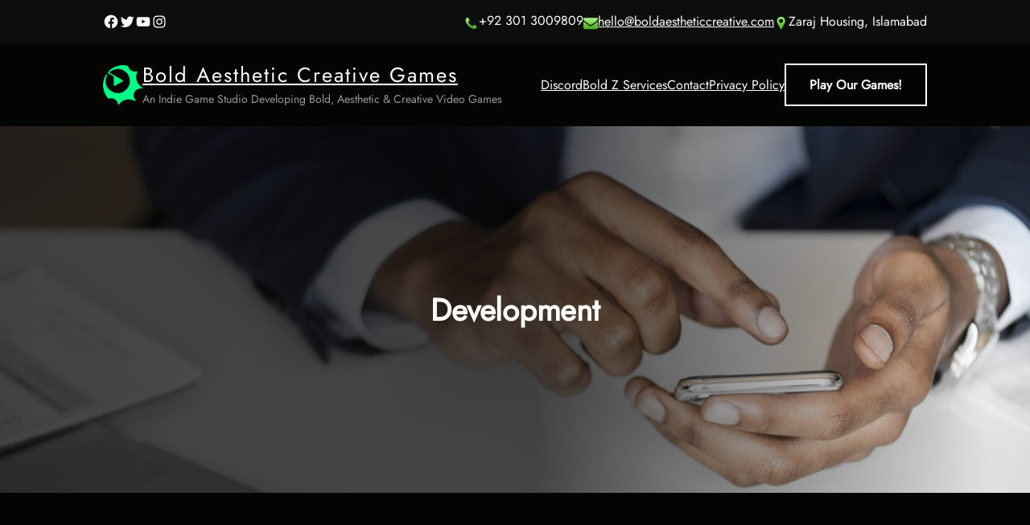

--- FILE ---
content_type: text/html; charset=UTF-8
request_url: https://boldaestheticcreative.com/tag/development/
body_size: 38597
content:
<!DOCTYPE html>
<html lang="en-US">
<head><style>img.lazy{min-height:1px}</style><link rel="preload" href="https://boldaestheticcreative.com/wp-content/plugins/w3-total-cache/pub/js/lazyload.min.js" as="script">
	<meta charset="UTF-8" />
	<meta name="viewport" content="width=device-width, initial-scale=1" />
<meta name='robots' content='index, follow, max-image-preview:large, max-snippet:-1, max-video-preview:-1' />

	<!-- This site is optimized with the Yoast SEO plugin v22.6 - https://yoast.com/wordpress/plugins/seo/ -->
	<link rel="canonical" href="https://boldaestheticcreative.com/tag/development/" />
	<link rel="next" href="https://boldaestheticcreative.com/tag/development/page/2/" />
	<meta property="og:locale" content="en_US" />
	<meta property="og:type" content="article" />
	<meta property="og:title" content="Development Archives - Bold Aesthetic Creative Games" />
	<meta property="og:url" content="https://boldaestheticcreative.com/tag/development/" />
	<meta property="og:site_name" content="Bold Aesthetic Creative Games" />
	<meta name="twitter:card" content="summary_large_image" />
	<script type="application/ld+json" class="yoast-schema-graph">{"@context":"https://schema.org","@graph":[{"@type":"CollectionPage","@id":"https://boldaestheticcreative.com/tag/development/","url":"https://boldaestheticcreative.com/tag/development/","name":"Development Archives - Bold Aesthetic Creative Games","isPartOf":{"@id":"https://boldaestheticcreative.com/#website"},"breadcrumb":{"@id":"https://boldaestheticcreative.com/tag/development/#breadcrumb"},"inLanguage":"en-US"},{"@type":"BreadcrumbList","@id":"https://boldaestheticcreative.com/tag/development/#breadcrumb","itemListElement":[{"@type":"ListItem","position":1,"name":"Home","item":"https://boldaestheticcreative.com/"},{"@type":"ListItem","position":2,"name":"Development"}]},{"@type":"WebSite","@id":"https://boldaestheticcreative.com/#website","url":"https://boldaestheticcreative.com/","name":"Bold Aesthetic Creative Games","description":"An Indie Game Studio embarked on a journey to uplift the GameDev Industry of Pakistan","publisher":{"@id":"https://boldaestheticcreative.com/#organization"},"potentialAction":[{"@type":"SearchAction","target":{"@type":"EntryPoint","urlTemplate":"https://boldaestheticcreative.com/?s={search_term_string}"},"query-input":"required name=search_term_string"}],"inLanguage":"en-US"},{"@type":"Organization","@id":"https://boldaestheticcreative.com/#organization","name":"Bold Aesthetic Creative Games","url":"https://boldaestheticcreative.com/","logo":{"@type":"ImageObject","inLanguage":"en-US","@id":"https://boldaestheticcreative.com/#/schema/logo/image/","url":"https://boldaestheticcreative.com/wp-content/uploads/2022/03/cropped-logo_c.png","contentUrl":"https://boldaestheticcreative.com/wp-content/uploads/2022/03/cropped-logo_c.png","width":512,"height":512,"caption":"Bold Aesthetic Creative Games"},"image":{"@id":"https://boldaestheticcreative.com/#/schema/logo/image/"}}]}</script>
	<!-- / Yoast SEO plugin. -->


<title>Development Archives - Bold Aesthetic Creative Games</title>
<link rel='dns-prefetch' href='//www.googletagmanager.com' />
<link rel='dns-prefetch' href='//pagead2.googlesyndication.com' />
<link rel="alternate" type="application/rss+xml" title="Bold Aesthetic Creative Games &raquo; Feed" href="https://boldaestheticcreative.com/feed/" />
<link rel="alternate" type="application/rss+xml" title="Bold Aesthetic Creative Games &raquo; Comments Feed" href="https://boldaestheticcreative.com/comments/feed/" />
<link rel="alternate" type="application/rss+xml" title="Bold Aesthetic Creative Games &raquo; Development Tag Feed" href="https://boldaestheticcreative.com/tag/development/feed/" />
<script>
window._wpemojiSettings = {"baseUrl":"https:\/\/s.w.org\/images\/core\/emoji\/14.0.0\/72x72\/","ext":".png","svgUrl":"https:\/\/s.w.org\/images\/core\/emoji\/14.0.0\/svg\/","svgExt":".svg","source":{"concatemoji":"https:\/\/boldaestheticcreative.com\/wp-includes\/js\/wp-emoji-release.min.js?ver=6.3.7"}};
/*! This file is auto-generated */
!function(i,n){var o,s,e;function c(e){try{var t={supportTests:e,timestamp:(new Date).valueOf()};sessionStorage.setItem(o,JSON.stringify(t))}catch(e){}}function p(e,t,n){e.clearRect(0,0,e.canvas.width,e.canvas.height),e.fillText(t,0,0);var t=new Uint32Array(e.getImageData(0,0,e.canvas.width,e.canvas.height).data),r=(e.clearRect(0,0,e.canvas.width,e.canvas.height),e.fillText(n,0,0),new Uint32Array(e.getImageData(0,0,e.canvas.width,e.canvas.height).data));return t.every(function(e,t){return e===r[t]})}function u(e,t,n){switch(t){case"flag":return n(e,"\ud83c\udff3\ufe0f\u200d\u26a7\ufe0f","\ud83c\udff3\ufe0f\u200b\u26a7\ufe0f")?!1:!n(e,"\ud83c\uddfa\ud83c\uddf3","\ud83c\uddfa\u200b\ud83c\uddf3")&&!n(e,"\ud83c\udff4\udb40\udc67\udb40\udc62\udb40\udc65\udb40\udc6e\udb40\udc67\udb40\udc7f","\ud83c\udff4\u200b\udb40\udc67\u200b\udb40\udc62\u200b\udb40\udc65\u200b\udb40\udc6e\u200b\udb40\udc67\u200b\udb40\udc7f");case"emoji":return!n(e,"\ud83e\udef1\ud83c\udffb\u200d\ud83e\udef2\ud83c\udfff","\ud83e\udef1\ud83c\udffb\u200b\ud83e\udef2\ud83c\udfff")}return!1}function f(e,t,n){var r="undefined"!=typeof WorkerGlobalScope&&self instanceof WorkerGlobalScope?new OffscreenCanvas(300,150):i.createElement("canvas"),a=r.getContext("2d",{willReadFrequently:!0}),o=(a.textBaseline="top",a.font="600 32px Arial",{});return e.forEach(function(e){o[e]=t(a,e,n)}),o}function t(e){var t=i.createElement("script");t.src=e,t.defer=!0,i.head.appendChild(t)}"undefined"!=typeof Promise&&(o="wpEmojiSettingsSupports",s=["flag","emoji"],n.supports={everything:!0,everythingExceptFlag:!0},e=new Promise(function(e){i.addEventListener("DOMContentLoaded",e,{once:!0})}),new Promise(function(t){var n=function(){try{var e=JSON.parse(sessionStorage.getItem(o));if("object"==typeof e&&"number"==typeof e.timestamp&&(new Date).valueOf()<e.timestamp+604800&&"object"==typeof e.supportTests)return e.supportTests}catch(e){}return null}();if(!n){if("undefined"!=typeof Worker&&"undefined"!=typeof OffscreenCanvas&&"undefined"!=typeof URL&&URL.createObjectURL&&"undefined"!=typeof Blob)try{var e="postMessage("+f.toString()+"("+[JSON.stringify(s),u.toString(),p.toString()].join(",")+"));",r=new Blob([e],{type:"text/javascript"}),a=new Worker(URL.createObjectURL(r),{name:"wpTestEmojiSupports"});return void(a.onmessage=function(e){c(n=e.data),a.terminate(),t(n)})}catch(e){}c(n=f(s,u,p))}t(n)}).then(function(e){for(var t in e)n.supports[t]=e[t],n.supports.everything=n.supports.everything&&n.supports[t],"flag"!==t&&(n.supports.everythingExceptFlag=n.supports.everythingExceptFlag&&n.supports[t]);n.supports.everythingExceptFlag=n.supports.everythingExceptFlag&&!n.supports.flag,n.DOMReady=!1,n.readyCallback=function(){n.DOMReady=!0}}).then(function(){return e}).then(function(){var e;n.supports.everything||(n.readyCallback(),(e=n.source||{}).concatemoji?t(e.concatemoji):e.wpemoji&&e.twemoji&&(t(e.twemoji),t(e.wpemoji)))}))}((window,document),window._wpemojiSettings);
</script>
<style>
img.wp-smiley,
img.emoji {
	display: inline !important;
	border: none !important;
	box-shadow: none !important;
	height: 1em !important;
	width: 1em !important;
	margin: 0 0.07em !important;
	vertical-align: -0.1em !important;
	background: none !important;
	padding: 0 !important;
}
</style>
	<link rel='stylesheet' id='wp-block-social-links-css' href='https://boldaestheticcreative.com/wp-includes/blocks/social-links/style.min.css?ver=6.3.7' media='all' />
<style id='wp-block-group-inline-css'>
.wp-block-group{box-sizing:border-box}
</style>
<style id='wp-block-group-theme-inline-css'>
:where(.wp-block-group.has-background){padding:1.25em 2.375em}
</style>
<link rel='stylesheet' id='wp-block-image-css' href='https://boldaestheticcreative.com/wp-includes/blocks/image/style.min.css?ver=6.3.7' media='all' />
<style id='wp-block-image-theme-inline-css'>
.wp-block-image figcaption{color:#555;font-size:13px;text-align:center}.is-dark-theme .wp-block-image figcaption{color:hsla(0,0%,100%,.65)}.wp-block-image{margin:0 0 1em}
</style>
<style id='wp-block-paragraph-inline-css'>
.is-small-text{font-size:.875em}.is-regular-text{font-size:1em}.is-large-text{font-size:2.25em}.is-larger-text{font-size:3em}.has-drop-cap:not(:focus):first-letter{float:left;font-size:8.4em;font-style:normal;font-weight:100;line-height:.68;margin:.05em .1em 0 0;text-transform:uppercase}body.rtl .has-drop-cap:not(:focus):first-letter{float:none;margin-left:.1em}p.has-drop-cap.has-background{overflow:hidden}p.has-background{padding:1.25em 2.375em}:where(p.has-text-color:not(.has-link-color)) a{color:inherit}
</style>
<style id='wp-block-site-logo-inline-css'>
.wp-block-site-logo{box-sizing:border-box;line-height:0}.wp-block-site-logo a{display:inline-block}.wp-block-site-logo.is-default-size img{height:auto;width:120px}.wp-block-site-logo img{height:auto;max-width:100%}.wp-block-site-logo a,.wp-block-site-logo img{border-radius:inherit}.wp-block-site-logo.aligncenter{margin-left:auto;margin-right:auto;text-align:center}.wp-block-site-logo.is-style-rounded{border-radius:9999px}
</style>
<style id='wp-block-site-title-inline-css'>
.wp-block-site-title a{color:inherit}
</style>
<style id='wp-block-navigation-link-inline-css'>
.wp-block-navigation .wp-block-navigation-item__label{overflow-wrap:break-word;word-break:normal}.wp-block-navigation .wp-block-navigation-item__description{display:none}
</style>
<link rel='stylesheet' id='wp-block-navigation-css' href='https://boldaestheticcreative.com/wp-includes/blocks/navigation/style.min.css?ver=6.3.7' media='all' />
<style id='wp-block-navigation-inline-css'>
.wp-block-navigation{font-size: var(--wp--preset--font-size--small);}
.wp-block-navigation a:where(:not(.wp-element-button)){color: inherit;padding-top: 12px;padding-right: 0;padding-bottom: 12px;padding-left: 0;text-decoration: none;}
.wp-block-navigation a:where(:not(.wp-element-button)):hover{color: var(--wp--preset--color--primary);text-decoration: none;}
.wp-block-navigation a:where(:not(.wp-element-button)):focus{color: var(--wp--preset--color--primary);text-decoration: none;}
.wp-block-navigation a:where(:not(.wp-element-button)):active{color: var(--wp--preset--color--primary);text-decoration: none;}
</style>
<style id='wp-block-button-inline-css'>
.wp-block-button__link{box-sizing:border-box;cursor:pointer;display:inline-block;text-align:center;word-break:break-word}.wp-block-button__link.aligncenter{text-align:center}.wp-block-button__link.alignright{text-align:right}:where(.wp-block-button__link){border-radius:9999px;box-shadow:none;padding:calc(.667em + 2px) calc(1.333em + 2px);text-decoration:none}.wp-block-button[style*=text-decoration] .wp-block-button__link{text-decoration:inherit}.wp-block-buttons>.wp-block-button.has-custom-width{max-width:none}.wp-block-buttons>.wp-block-button.has-custom-width .wp-block-button__link{width:100%}.wp-block-buttons>.wp-block-button.has-custom-font-size .wp-block-button__link{font-size:inherit}.wp-block-buttons>.wp-block-button.wp-block-button__width-25{width:calc(25% - var(--wp--style--block-gap, .5em)*.75)}.wp-block-buttons>.wp-block-button.wp-block-button__width-50{width:calc(50% - var(--wp--style--block-gap, .5em)*.5)}.wp-block-buttons>.wp-block-button.wp-block-button__width-75{width:calc(75% - var(--wp--style--block-gap, .5em)*.25)}.wp-block-buttons>.wp-block-button.wp-block-button__width-100{flex-basis:100%;width:100%}.wp-block-buttons.is-vertical>.wp-block-button.wp-block-button__width-25{width:25%}.wp-block-buttons.is-vertical>.wp-block-button.wp-block-button__width-50{width:50%}.wp-block-buttons.is-vertical>.wp-block-button.wp-block-button__width-75{width:75%}.wp-block-button.is-style-squared,.wp-block-button__link.wp-block-button.is-style-squared{border-radius:0}.wp-block-button.no-border-radius,.wp-block-button__link.no-border-radius{border-radius:0!important}.wp-block-button .wp-block-button__link.is-style-outline,.wp-block-button.is-style-outline>.wp-block-button__link{border:2px solid;padding:.667em 1.333em}.wp-block-button .wp-block-button__link.is-style-outline:not(.has-text-color),.wp-block-button.is-style-outline>.wp-block-button__link:not(.has-text-color){color:currentColor}.wp-block-button .wp-block-button__link.is-style-outline:not(.has-background),.wp-block-button.is-style-outline>.wp-block-button__link:not(.has-background){background-color:transparent;background-image:none}.wp-block-button .wp-block-button__link:where(.has-border-color){border-width:initial}.wp-block-button .wp-block-button__link:where([style*=border-top-color]){border-top-width:medium}.wp-block-button .wp-block-button__link:where([style*=border-right-color]){border-right-width:medium}.wp-block-button .wp-block-button__link:where([style*=border-bottom-color]){border-bottom-width:medium}.wp-block-button .wp-block-button__link:where([style*=border-left-color]){border-left-width:medium}.wp-block-button .wp-block-button__link:where([style*=border-style]){border-width:initial}.wp-block-button .wp-block-button__link:where([style*=border-top-style]){border-top-width:medium}.wp-block-button .wp-block-button__link:where([style*=border-right-style]){border-right-width:medium}.wp-block-button .wp-block-button__link:where([style*=border-bottom-style]){border-bottom-width:medium}.wp-block-button .wp-block-button__link:where([style*=border-left-style]){border-left-width:medium}
.is-style-outline.is-style-outline.wp-block-button .wp-block-button__link{color: var(--wp--preset--color--primary);padding-top: var(--wp--custom--spacing--vertical-outline);padding-right: var(--wp--custom--spacing--horizontal-outline);padding-bottom: var(--wp--custom--spacing--vertical-outline);padding-left: var(--wp--custom--spacing--horizontal-outline);}
</style>
<style id='wp-block-buttons-inline-css'>
.wp-block-buttons.is-vertical{flex-direction:column}.wp-block-buttons.is-vertical>.wp-block-button:last-child{margin-bottom:0}.wp-block-buttons>.wp-block-button{display:inline-block;margin:0}.wp-block-buttons.is-content-justification-left{justify-content:flex-start}.wp-block-buttons.is-content-justification-left.is-vertical{align-items:flex-start}.wp-block-buttons.is-content-justification-center{justify-content:center}.wp-block-buttons.is-content-justification-center.is-vertical{align-items:center}.wp-block-buttons.is-content-justification-right{justify-content:flex-end}.wp-block-buttons.is-content-justification-right.is-vertical{align-items:flex-end}.wp-block-buttons.is-content-justification-space-between{justify-content:space-between}.wp-block-buttons.aligncenter{text-align:center}.wp-block-buttons:not(.is-content-justification-space-between,.is-content-justification-right,.is-content-justification-left,.is-content-justification-center) .wp-block-button.aligncenter{margin-left:auto;margin-right:auto;width:100%}.wp-block-buttons[style*=text-decoration] .wp-block-button,.wp-block-buttons[style*=text-decoration] .wp-block-button__link{text-decoration:inherit}.wp-block-buttons.has-custom-font-size .wp-block-button__link{font-size:inherit}.wp-block-button.aligncenter{text-align:center}
</style>
<style id='wp-block-template-part-theme-inline-css'>
.wp-block-template-part.has-background{margin-bottom:0;margin-top:0;padding:1.25em 2.375em}
</style>
<style id='wp-block-query-title-inline-css'>
.wp-block-query-title{box-sizing:border-box}
</style>
<link rel='stylesheet' id='wp-block-cover-css' href='https://boldaestheticcreative.com/wp-includes/blocks/cover/style.min.css?ver=6.3.7' media='all' />
<style id='wp-block-search-inline-css'>
.wp-block-search__button{margin-left:10px;word-break:normal}.wp-block-search__button.has-icon{line-height:0}.wp-block-search__button svg{fill:currentColor;min-height:24px;min-width:24px;vertical-align:text-bottom}:where(.wp-block-search__button){border:1px solid #ccc;padding:6px 10px}.wp-block-search__inside-wrapper{display:flex;flex:auto;flex-wrap:nowrap;max-width:100%}.wp-block-search__label{width:100%}.wp-block-search__input{-webkit-appearance:initial;appearance:none;border:1px solid #949494;flex-grow:1;margin-left:0;margin-right:0;min-width:3rem;padding:8px;text-decoration:unset!important}.wp-block-search.wp-block-search__button-only .wp-block-search__button{margin-left:0}:where(.wp-block-search__button-inside .wp-block-search__inside-wrapper){border:1px solid #949494;box-sizing:border-box;padding:4px}:where(.wp-block-search__button-inside .wp-block-search__inside-wrapper) .wp-block-search__input{border:none;border-radius:0;padding:0 4px}:where(.wp-block-search__button-inside .wp-block-search__inside-wrapper) .wp-block-search__input:focus{outline:none}:where(.wp-block-search__button-inside .wp-block-search__inside-wrapper) :where(.wp-block-search__button){padding:4px 8px}.wp-block-search.aligncenter .wp-block-search__inside-wrapper{margin:auto}.wp-block-search__button-behavior-expand .wp-block-search__inside-wrapper{min-width:0!important;transition-property:width}.wp-block-search__button-behavior-expand .wp-block-search__input{flex-basis:100%;transition-duration:.3s}.wp-block-search__button-behavior-expand.wp-block-search__searchfield-hidden,.wp-block-search__button-behavior-expand.wp-block-search__searchfield-hidden .wp-block-search__inside-wrapper{overflow:hidden}.wp-block-search__button-behavior-expand.wp-block-search__searchfield-hidden .wp-block-search__input{border-left-width:0!important;border-right-width:0!important;flex-basis:0;flex-grow:0;margin:0;min-width:0!important;padding-left:0!important;padding-right:0!important;width:0!important}.wp-block[data-align=right] .wp-block-search__button-behavior-expand .wp-block-search__inside-wrapper{float:right}
</style>
<style id='wp-block-search-theme-inline-css'>
.wp-block-search .wp-block-search__label{font-weight:700}.wp-block-search__button{border:1px solid #ccc;padding:.375em .625em}
</style>
<style id='wp-block-heading-inline-css'>
h1.has-background,h2.has-background,h3.has-background,h4.has-background,h5.has-background,h6.has-background{padding:1.25em 2.375em}
.wp-block-heading{color: var(--wp--preset--color--heading);font-style: normal;font-weight: 600;margin-top: 0;margin-bottom: 0.625rem;}
</style>
<style id='wp-block-separator-inline-css'>
@charset "UTF-8";.wp-block-separator{border:1px solid;border-left:none;border-right:none}.wp-block-separator.is-style-dots{background:none!important;border:none;height:auto;line-height:1;text-align:center}.wp-block-separator.is-style-dots:before{color:currentColor;content:"···";font-family:serif;font-size:1.5em;letter-spacing:2em;padding-left:2em}
.wp-block-separator{background-color: #999;border-radius: 0px;border-width: 0px;margin-bottom: 1.5em;color: #999;}
</style>
<style id='wp-block-separator-theme-inline-css'>
.wp-block-separator.has-css-opacity{opacity:.4}.wp-block-separator{border:none;border-bottom:2px solid;margin-left:auto;margin-right:auto}.wp-block-separator.has-alpha-channel-opacity{opacity:1}.wp-block-separator:not(.is-style-wide):not(.is-style-dots){width:100px}.wp-block-separator.has-background:not(.is-style-dots){border-bottom:none;height:1px}.wp-block-separator.has-background:not(.is-style-wide):not(.is-style-dots){height:2px}
</style>
<style id='wp-block-categories-inline-css'>
.wp-block-categories{box-sizing:border-box}.wp-block-categories.alignleft{margin-right:2em}.wp-block-categories.alignright{margin-left:2em}.wp-block-categories.wp-block-categories-dropdown.aligncenter{text-align:center}
</style>
<style id='wp-block-latest-posts-inline-css'>
.wp-block-latest-posts{box-sizing:border-box}.wp-block-latest-posts.alignleft{margin-right:2em}.wp-block-latest-posts.alignright{margin-left:2em}.wp-block-latest-posts.wp-block-latest-posts__list{list-style:none;padding-left:0}.wp-block-latest-posts.wp-block-latest-posts__list li{clear:both}.wp-block-latest-posts.is-grid{display:flex;flex-wrap:wrap;padding:0}.wp-block-latest-posts.is-grid li{margin:0 1.25em 1.25em 0;width:100%}@media (min-width:600px){.wp-block-latest-posts.columns-2 li{width:calc(50% - .625em)}.wp-block-latest-posts.columns-2 li:nth-child(2n){margin-right:0}.wp-block-latest-posts.columns-3 li{width:calc(33.33333% - .83333em)}.wp-block-latest-posts.columns-3 li:nth-child(3n){margin-right:0}.wp-block-latest-posts.columns-4 li{width:calc(25% - .9375em)}.wp-block-latest-posts.columns-4 li:nth-child(4n){margin-right:0}.wp-block-latest-posts.columns-5 li{width:calc(20% - 1em)}.wp-block-latest-posts.columns-5 li:nth-child(5n){margin-right:0}.wp-block-latest-posts.columns-6 li{width:calc(16.66667% - 1.04167em)}.wp-block-latest-posts.columns-6 li:nth-child(6n){margin-right:0}}.wp-block-latest-posts__post-author,.wp-block-latest-posts__post-date{display:block;font-size:.8125em}.wp-block-latest-posts__post-excerpt{margin-bottom:1em;margin-top:.5em}.wp-block-latest-posts__featured-image a{display:inline-block}.wp-block-latest-posts__featured-image img{height:auto;max-width:100%;width:auto}.wp-block-latest-posts__featured-image.alignleft{float:left;margin-right:1em}.wp-block-latest-posts__featured-image.alignright{float:right;margin-left:1em}.wp-block-latest-posts__featured-image.aligncenter{margin-bottom:1em;text-align:center}
</style>
<style id='wp-block-archives-inline-css'>
.wp-block-archives{box-sizing:border-box}.wp-block-archives-dropdown label{display:block}
</style>
<style id='wp-block-tag-cloud-inline-css'>
.wp-block-tag-cloud{box-sizing:border-box}.wp-block-tag-cloud.aligncenter{justify-content:center;text-align:center}.wp-block-tag-cloud.alignfull{padding-left:1em;padding-right:1em}.wp-block-tag-cloud a{display:inline-block;margin-right:5px}.wp-block-tag-cloud span{display:inline-block;margin-left:5px;text-decoration:none}.wp-block-tag-cloud.is-style-outline{display:flex;flex-wrap:wrap;gap:1ch}.wp-block-tag-cloud.is-style-outline a{border:1px solid;font-size:unset!important;margin-right:0;padding:1ch 2ch;text-decoration:none!important}
</style>
<style id='wp-block-post-featured-image-inline-css'>
.wp-block-post-featured-image{margin-left:0;margin-right:0}.wp-block-post-featured-image a{display:block;height:100%}.wp-block-post-featured-image img{box-sizing:border-box;height:auto;max-width:100%;vertical-align:bottom;width:100%}.wp-block-post-featured-image.alignfull img,.wp-block-post-featured-image.alignwide img{width:100%}.wp-block-post-featured-image .wp-block-post-featured-image__overlay.has-background-dim{background-color:#000;inset:0;position:absolute}.wp-block-post-featured-image{position:relative}.wp-block-post-featured-image .wp-block-post-featured-image__overlay.has-background-gradient{background-color:transparent}.wp-block-post-featured-image .wp-block-post-featured-image__overlay.has-background-dim-0{opacity:0}.wp-block-post-featured-image .wp-block-post-featured-image__overlay.has-background-dim-10{opacity:.1}.wp-block-post-featured-image .wp-block-post-featured-image__overlay.has-background-dim-20{opacity:.2}.wp-block-post-featured-image .wp-block-post-featured-image__overlay.has-background-dim-30{opacity:.3}.wp-block-post-featured-image .wp-block-post-featured-image__overlay.has-background-dim-40{opacity:.4}.wp-block-post-featured-image .wp-block-post-featured-image__overlay.has-background-dim-50{opacity:.5}.wp-block-post-featured-image .wp-block-post-featured-image__overlay.has-background-dim-60{opacity:.6}.wp-block-post-featured-image .wp-block-post-featured-image__overlay.has-background-dim-70{opacity:.7}.wp-block-post-featured-image .wp-block-post-featured-image__overlay.has-background-dim-80{opacity:.8}.wp-block-post-featured-image .wp-block-post-featured-image__overlay.has-background-dim-90{opacity:.9}.wp-block-post-featured-image .wp-block-post-featured-image__overlay.has-background-dim-100{opacity:1}
</style>
<style id='wp-block-post-title-inline-css'>
.wp-block-post-title{box-sizing:border-box;word-break:break-word}.wp-block-post-title a{display:inline-block}
</style>
<style id='wp-block-post-author-inline-css'>
.wp-block-post-author{display:flex;flex-wrap:wrap}.wp-block-post-author__byline{font-size:.5em;margin-bottom:0;margin-top:0;width:100%}.wp-block-post-author__avatar{margin-right:1em}.wp-block-post-author__bio{font-size:.7em;margin-bottom:.7em}.wp-block-post-author__content{flex-basis:0;flex-grow:1}.wp-block-post-author__name{margin:0}
</style>
<style id='wp-block-post-date-inline-css'>
.wp-block-post-date{box-sizing:border-box}
</style>
<style id='wp-block-post-excerpt-inline-css'>
:where(.wp-block-post-excerpt){margin-bottom:var(--wp--style--block-gap);margin-top:var(--wp--style--block-gap)}.wp-block-post-excerpt__excerpt{margin-bottom:0;margin-top:0}.wp-block-post-excerpt__more-text{margin-bottom:0;margin-top:var(--wp--style--block-gap)}.wp-block-post-excerpt__more-link{display:inline-block}
</style>
<style id='wp-block-spacer-inline-css'>
.wp-block-spacer{clear:both}
</style>
<style id='wp-block-post-template-inline-css'>
.wp-block-post-template{list-style:none;margin-bottom:0;margin-top:0;max-width:100%;padding:0}.wp-block-post-template.wp-block-post-template{background:none}.wp-block-post-template.is-flex-container{display:flex;flex-direction:row;flex-wrap:wrap;gap:1.25em}.wp-block-post-template.is-flex-container>li{margin:0;width:100%}@media (min-width:600px){.wp-block-post-template.is-flex-container.is-flex-container.columns-2>li{width:calc(50% - .625em)}.wp-block-post-template.is-flex-container.is-flex-container.columns-3>li{width:calc(33.33333% - .83333em)}.wp-block-post-template.is-flex-container.is-flex-container.columns-4>li{width:calc(25% - .9375em)}.wp-block-post-template.is-flex-container.is-flex-container.columns-5>li{width:calc(20% - 1em)}.wp-block-post-template.is-flex-container.is-flex-container.columns-6>li{width:calc(16.66667% - 1.04167em)}}@media (max-width:600px){.wp-block-post-template-is-layout-grid.wp-block-post-template-is-layout-grid.wp-block-post-template-is-layout-grid.wp-block-post-template-is-layout-grid{grid-template-columns:1fr}}
</style>
<style id='wp-block-query-pagination-inline-css'>
.wp-block-query-pagination>.wp-block-query-pagination-next,.wp-block-query-pagination>.wp-block-query-pagination-numbers,.wp-block-query-pagination>.wp-block-query-pagination-previous{margin-bottom:.5em;margin-right:.5em}.wp-block-query-pagination>.wp-block-query-pagination-next:last-child,.wp-block-query-pagination>.wp-block-query-pagination-numbers:last-child,.wp-block-query-pagination>.wp-block-query-pagination-previous:last-child{margin-right:0}.wp-block-query-pagination.is-content-justification-space-between>.wp-block-query-pagination-next:last-of-type{margin-inline-start:auto}.wp-block-query-pagination.is-content-justification-space-between>.wp-block-query-pagination-previous:first-child{margin-inline-end:auto}.wp-block-query-pagination .wp-block-query-pagination-previous-arrow{display:inline-block;margin-right:1ch}.wp-block-query-pagination .wp-block-query-pagination-previous-arrow:not(.is-arrow-chevron){transform:scaleX(1)}.wp-block-query-pagination .wp-block-query-pagination-next-arrow{display:inline-block;margin-left:1ch}.wp-block-query-pagination .wp-block-query-pagination-next-arrow:not(.is-arrow-chevron){transform:scaleX(1)}.wp-block-query-pagination.aligncenter{justify-content:center}
</style>
<style id='wp-block-columns-inline-css'>
.wp-block-columns{align-items:normal!important;box-sizing:border-box;display:flex;flex-wrap:wrap!important}@media (min-width:782px){.wp-block-columns{flex-wrap:nowrap!important}}.wp-block-columns.are-vertically-aligned-top{align-items:flex-start}.wp-block-columns.are-vertically-aligned-center{align-items:center}.wp-block-columns.are-vertically-aligned-bottom{align-items:flex-end}@media (max-width:781px){.wp-block-columns:not(.is-not-stacked-on-mobile)>.wp-block-column{flex-basis:100%!important}}@media (min-width:782px){.wp-block-columns:not(.is-not-stacked-on-mobile)>.wp-block-column{flex-basis:0;flex-grow:1}.wp-block-columns:not(.is-not-stacked-on-mobile)>.wp-block-column[style*=flex-basis]{flex-grow:0}}.wp-block-columns.is-not-stacked-on-mobile{flex-wrap:nowrap!important}.wp-block-columns.is-not-stacked-on-mobile>.wp-block-column{flex-basis:0;flex-grow:1}.wp-block-columns.is-not-stacked-on-mobile>.wp-block-column[style*=flex-basis]{flex-grow:0}:where(.wp-block-columns){margin-bottom:1.75em}:where(.wp-block-columns.has-background){padding:1.25em 2.375em}.wp-block-column{flex-grow:1;min-width:0;overflow-wrap:break-word;word-break:break-word}.wp-block-column.is-vertically-aligned-top{align-self:flex-start}.wp-block-column.is-vertically-aligned-center{align-self:center}.wp-block-column.is-vertically-aligned-bottom{align-self:flex-end}.wp-block-column.is-vertically-aligned-bottom,.wp-block-column.is-vertically-aligned-center,.wp-block-column.is-vertically-aligned-top{width:100%}
</style>
<style id='wp-block-list-inline-css'>
ol,ul{box-sizing:border-box}ol.has-background,ul.has-background{padding:1.25em 2.375em}
ol,ul{margin-top: 0px;margin-bottom: 10px;padding-left: 20px;}
</style>
<link rel='stylesheet' id='wp-block-library-css' href='https://boldaestheticcreative.com/wp-includes/css/dist/block-library/common.min.css?ver=6.3.7' media='all' />
<style id='global-styles-inline-css'>
body{--wp--preset--color--black: #000000;--wp--preset--color--cyan-bluish-gray: #abb8c3;--wp--preset--color--white: #ffffff;--wp--preset--color--pale-pink: #f78da7;--wp--preset--color--vivid-red: #cf2e2e;--wp--preset--color--luminous-vivid-orange: #ff6900;--wp--preset--color--luminous-vivid-amber: #fcb900;--wp--preset--color--light-green-cyan: #7bdcb5;--wp--preset--color--vivid-green-cyan: #00d084;--wp--preset--color--pale-cyan-blue: #8ed1fc;--wp--preset--color--vivid-cyan-blue: #0693e3;--wp--preset--color--vivid-purple: #9b51e0;--wp--preset--color--foreground: #fff;--wp--preset--color--background: #040402;--wp--preset--color--primary: #9eef7c;--wp--preset--color--secondary: #224303;--wp--preset--color--heading: #fff;--wp--preset--color--text-link: #fff;--wp--preset--color--link-hover: #3c80ee;--wp--preset--color--background-secondary: #0f1310;--wp--preset--color--body-text: #999;--wp--preset--color--border: #162216;--wp--preset--color--tertiary: #1A1A1A;--wp--preset--color--input-field: #181d1a;--wp--preset--color--boulder: #777;--wp--preset--color--coffee: #7d6043;--wp--preset--color--cyan: #25d6a2;--wp--preset--color--dark-blue: #0b1b43;--wp--preset--color--sky-blue: #30b4da;--wp--preset--color--dark-green: #0fb36c;--wp--preset--color--lite-green: #6ba518;--wp--preset--color--purple: #c74a73;--wp--preset--color--dark-purple: #9261c6;--wp--preset--color--orange: #f78550;--wp--preset--color--lite-red: #f9556d;--wp--preset--color--hexadecimal: #27808c;--wp--preset--color--pink: #ff6b98;--wp--preset--gradient--vivid-cyan-blue-to-vivid-purple: linear-gradient(135deg,rgba(6,147,227,1) 0%,rgb(155,81,224) 100%);--wp--preset--gradient--light-green-cyan-to-vivid-green-cyan: linear-gradient(135deg,rgb(122,220,180) 0%,rgb(0,208,130) 100%);--wp--preset--gradient--luminous-vivid-amber-to-luminous-vivid-orange: linear-gradient(135deg,rgba(252,185,0,1) 0%,rgba(255,105,0,1) 100%);--wp--preset--gradient--luminous-vivid-orange-to-vivid-red: linear-gradient(135deg,rgba(255,105,0,1) 0%,rgb(207,46,46) 100%);--wp--preset--gradient--very-light-gray-to-cyan-bluish-gray: linear-gradient(135deg,rgb(238,238,238) 0%,rgb(169,184,195) 100%);--wp--preset--gradient--cool-to-warm-spectrum: linear-gradient(135deg,rgb(74,234,220) 0%,rgb(151,120,209) 20%,rgb(207,42,186) 40%,rgb(238,44,130) 60%,rgb(251,105,98) 80%,rgb(254,248,76) 100%);--wp--preset--gradient--blush-light-purple: linear-gradient(135deg,rgb(255,206,236) 0%,rgb(152,150,240) 100%);--wp--preset--gradient--blush-bordeaux: linear-gradient(135deg,rgb(254,205,165) 0%,rgb(254,45,45) 50%,rgb(107,0,62) 100%);--wp--preset--gradient--luminous-dusk: linear-gradient(135deg,rgb(255,203,112) 0%,rgb(199,81,192) 50%,rgb(65,88,208) 100%);--wp--preset--gradient--pale-ocean: linear-gradient(135deg,rgb(255,245,203) 0%,rgb(182,227,212) 50%,rgb(51,167,181) 100%);--wp--preset--gradient--electric-grass: linear-gradient(135deg,rgb(202,248,128) 0%,rgb(113,206,126) 100%);--wp--preset--gradient--midnight: linear-gradient(135deg,rgb(2,3,129) 0%,rgb(40,116,252) 100%);--wp--preset--gradient--vertical-secondary-to-tertiary: linear-gradient(to bottom,var(--wp--preset--color--secondary) 0%,var(--wp--preset--color--tertiary) 100%);--wp--preset--gradient--vertical-secondary-to-background: linear-gradient(to bottom,var(--wp--preset--color--secondary) 0%,var(--wp--preset--color--background) 100%);--wp--preset--gradient--vertical-tertiary-to-background: linear-gradient(to bottom,var(--wp--preset--color--tertiary) 0%,var(--wp--preset--color--background) 100%);--wp--preset--gradient--diagonal-primary-to-foreground: linear-gradient(to bottom right,var(--wp--preset--color--primary) 0%,var(--wp--preset--color--foreground) 100%);--wp--preset--gradient--diagonal-secondary-to-background: linear-gradient(to bottom right,var(--wp--preset--color--secondary) 50%,var(--wp--preset--color--background) 50%);--wp--preset--gradient--diagonal-background-to-secondary: linear-gradient(to bottom right,var(--wp--preset--color--background) 50%,var(--wp--preset--color--secondary) 50%);--wp--preset--gradient--diagonal-tertiary-to-background: linear-gradient(to bottom right,var(--wp--preset--color--tertiary) 50%,var(--wp--preset--color--background) 50%);--wp--preset--gradient--diagonal-background-to-tertiary: linear-gradient(to bottom right,var(--wp--preset--color--background) 50%,var(--wp--preset--color--tertiary) 50%);--wp--preset--font-size--small: 1rem;--wp--preset--font-size--medium: 1.7rem;--wp--preset--font-size--large: clamp(2rem, 4vw, 3rem);--wp--preset--font-size--x-large: 42px;--wp--preset--font-size--tiny: 14px;--wp--preset--font-size--extra-small: 15px;--wp--preset--font-size--normal: 1.1rem;--wp--preset--font-size--big: clamp(1.75rem, 3vw, 2.375rem);--wp--preset--font-size--extra-large: clamp(2.3rem, 6vw, 4rem);--wp--preset--font-size--huge: clamp(2rem, 8vw, 5rem);--wp--preset--font-size--main-title: clamp(30px,3vw,45px);--wp--preset--font-family--jost: "Jost", sans-serif;--wp--preset--font-family--poppins: "Poppins", serif;--wp--preset--font-family--roboto: "Roboto", serif;--wp--preset--font-family--open-sans: "Open Sans", serif;--wp--preset--font-family--oswald: "Oswald", sans-serif;--wp--preset--font-family--sen: "Sen", sans-serif;--wp--preset--spacing--20: 0.44rem;;--wp--preset--spacing--30: 0.67rem;--wp--preset--spacing--40: 1rem;--wp--preset--spacing--50: 1.5rem;--wp--preset--spacing--60: 2.25rem;--wp--preset--spacing--70: 3.38rem;--wp--preset--spacing--80: 5.06rem;--wp--preset--shadow--natural: 6px 6px 9px rgba(0, 0, 0, 0.2);--wp--preset--shadow--deep: 12px 12px 50px rgba(0, 0, 0, 0.4);--wp--preset--shadow--sharp: 6px 6px 0px rgba(0, 0, 0, 0.2);--wp--preset--shadow--outlined: 6px 6px 0px -3px rgba(255, 255, 255, 1), 6px 6px rgba(0, 0, 0, 1);--wp--preset--shadow--crisp: 6px 6px 0px rgba(0, 0, 0, 1);--wp--custom--spacing--small: max(1.25rem, 5vw);--wp--custom--spacing--medium: clamp(2rem, 8vw, calc(4 * var(--wp--style--block-gap)));--wp--custom--spacing--large: clamp(4rem, 10vw, 8rem);--wp--custom--spacing--vertical: clamp(0.5rem, .6rem + 0.2vw, 1rem);--wp--custom--spacing--horizontal: clamp(1.51rem, 1.412rem + 0.49vw, 2rem);--wp--custom--spacing--vertical-outline: clamp(0.5rem, .6rem + 0.2vw - 2px, 1rem);--wp--custom--spacing--horizontal-outline: clamp(1.51rem, 1.412rem + 0.49vw, 2rem);--wp--custom--typography--font-size--heading-one: clamp(36px,3vw,45px);--wp--custom--typography--font-size--heading-two: clamp(28px,2.6vw,32px);--wp--custom--typography--font-size--heading-three: clamp(20px,1.9vw,22px);--wp--custom--typography--font-size--heading-four: clamp(18px,1.5vw,20px);--wp--custom--typography--font-size--heading-five: clamp(18px,1.3vw,18px);--wp--custom--typography--font-size--heading-six: 16px;--wp--custom--typography--line-height--heading-one: 1.38;--wp--custom--typography--line-height--heading-two: 1.43;--wp--custom--typography--line-height--heading-three: 1.36;--wp--custom--typography--line-height--heading-four: 1.5;--wp--custom--typography--line-height--heading-five: 1.458333333333333;--wp--custom--typography--line-height--heading-six: 1.56;--wp--custom--typography--line-height--paragraph: 1.75;--wp--custom--typography--line-height--extra-small: 21px;--wp--custom--typography--line-height--small: 28px;--wp--custom--typography--line-height--normal: normal;--wp--custom--typography--font-weight--light: 300;--wp--custom--typography--font-weight--normal: 400;--wp--custom--typography--font-weight--medium: 500;--wp--custom--typography--font-weight--semi-bold: 600;--wp--custom--typography--font-weight--bold: 700;--wp--custom--typography--font-weight--extra-bold: 900;--wp--custom--gap--baseline: 15px;--wp--custom--gap--horizontal: min(30px, 5vw);--wp--custom--gap--vertical: min(30px, 5vw);}body { margin: 0;--wp--style--global--content-size: 750px;--wp--style--global--wide-size: 1300px; }.wp-site-blocks > .alignleft { float: left; margin-right: 2em; }.wp-site-blocks > .alignright { float: right; margin-left: 2em; }.wp-site-blocks > .aligncenter { justify-content: center; margin-left: auto; margin-right: auto; }:where(.wp-site-blocks) > * { margin-block-start: 2rem; margin-block-end: 0; }:where(.wp-site-blocks) > :first-child:first-child { margin-block-start: 0; }:where(.wp-site-blocks) > :last-child:last-child { margin-block-end: 0; }body { --wp--style--block-gap: 2rem; }:where(body .is-layout-flow)  > :first-child:first-child{margin-block-start: 0;}:where(body .is-layout-flow)  > :last-child:last-child{margin-block-end: 0;}:where(body .is-layout-flow)  > *{margin-block-start: 2rem;margin-block-end: 0;}:where(body .is-layout-constrained)  > :first-child:first-child{margin-block-start: 0;}:where(body .is-layout-constrained)  > :last-child:last-child{margin-block-end: 0;}:where(body .is-layout-constrained)  > *{margin-block-start: 2rem;margin-block-end: 0;}:where(body .is-layout-flex) {gap: 2rem;}:where(body .is-layout-grid) {gap: 2rem;}body .is-layout-flow > .alignleft{float: left;margin-inline-start: 0;margin-inline-end: 2em;}body .is-layout-flow > .alignright{float: right;margin-inline-start: 2em;margin-inline-end: 0;}body .is-layout-flow > .aligncenter{margin-left: auto !important;margin-right: auto !important;}body .is-layout-constrained > .alignleft{float: left;margin-inline-start: 0;margin-inline-end: 2em;}body .is-layout-constrained > .alignright{float: right;margin-inline-start: 2em;margin-inline-end: 0;}body .is-layout-constrained > .aligncenter{margin-left: auto !important;margin-right: auto !important;}body .is-layout-constrained > :where(:not(.alignleft):not(.alignright):not(.alignfull)){max-width: var(--wp--style--global--content-size);margin-left: auto !important;margin-right: auto !important;}body .is-layout-constrained > .alignwide{max-width: var(--wp--style--global--wide-size);}body .is-layout-flex{display: flex;}body .is-layout-flex{flex-wrap: wrap;align-items: center;}body .is-layout-flex > *{margin: 0;}body .is-layout-grid{display: grid;}body .is-layout-grid > *{margin: 0;}body{background-color: var(--wp--preset--color--background);color: var(--wp--preset--color--body-text);font-family: var(--wp--preset--font-family--jost);font-size: var(--wp--preset--font-size--normal);font-weight: var(--wp--custom--typography--font-weight--normal);line-height: var(--wp--custom--typography--line-height--paragraph);margin-top: 0px;margin-right: 0px;margin-bottom: 0px;margin-left: 0px;padding-top: 0px;padding-right: 0px;padding-bottom: 0px;padding-left: 0px;}a:where(:not(.wp-element-button)){color: var(--wp--preset--color--text-link);font-family: var(--wp--preset--font-family--jost);text-decoration: none;}a:where(:not(.wp-element-button)):hover{color: var(--wp--preset--color--primary);text-decoration: underline;}a:where(:not(.wp-element-button)):focus{color: var(--wp--preset--color--primary);text-decoration: underline;}a:where(:not(.wp-element-button)):active{color: var(--wp--preset--color--primary);text-decoration: underline;}h1, h2, h3, h4, h5, h6{font-family: var(--wp--preset--font-family--jost);letter-spacing: -0.25px;}h1{font-size: var(--wp--custom--typography--font-size--heading-one);line-height: var(--wp--custom--typography--line-height--heading-one);}h2{font-size: var(--wp--custom--typography--font-size--heading-two);line-height: var(--wp--custom--typography--line-height--heading-two);}h3{font-size: var(--wp--custom--typography--font-size--heading-three);line-height: var(--wp--custom--typography--line-height--heading-three);}h4{font-size: var(--wp--custom--typography--font-size--heading-four);line-height: var(--wp--custom--typography--line-height--heading-four);}h5{font-size: var(--wp--custom--typography--font-size--heading-five);line-height: var(--wp--custom--typography--line-height--heading-five);}h6{font-size: var(--wp--custom--typography--font-size--heading-six);line-height: var(--wp--custom--typography--line-height--heading-six);}.wp-element-button, .wp-block-button__link{background-color: var(--wp--preset--color--primary);border-radius: 0px;border-width: 0px;color: var(--wp--preset--color--black);font-family: var(--wp--preset--font-family--jost);font-size: var(--wp--preset--font-size--small);font-style: normal;font-weight: 600;line-height: 1.7;padding-top: var(--wp--custom--spacing--vertical);padding-right: var(--wp--custom--spacing--horizontal);padding-bottom: var(--wp--custom--spacing--vertical);padding-left: var(--wp--custom--spacing--horizontal);text-decoration: none;}.wp-element-button:visited, .wp-block-button__link:visited{background-color: var(--wp--preset--color--primary);color: var(--wp--preset--color--black);}.wp-element-button:hover, .wp-block-button__link:hover{background-color: var(--wp--preset--color--secondary);color: var(--wp--preset--color--white);}.wp-element-button:focus, .wp-block-button__link:focus{background-color: var(--wp--preset--color--secondary);color: var(--wp--preset--color--white);}.wp-element-button:active, .wp-block-button__link:active{background-color: var(--wp--preset--color--secondary);color: var(--wp--preset--color--white);}.wp-element-caption, .wp-block-audio figcaption, .wp-block-embed figcaption, .wp-block-gallery figcaption, .wp-block-image figcaption, .wp-block-table figcaption, .wp-block-video figcaption{font-family: var(--wp--preset--font-family--jost);}.has-black-color{color: var(--wp--preset--color--black) !important;}.has-cyan-bluish-gray-color{color: var(--wp--preset--color--cyan-bluish-gray) !important;}.has-white-color{color: var(--wp--preset--color--white) !important;}.has-pale-pink-color{color: var(--wp--preset--color--pale-pink) !important;}.has-vivid-red-color{color: var(--wp--preset--color--vivid-red) !important;}.has-luminous-vivid-orange-color{color: var(--wp--preset--color--luminous-vivid-orange) !important;}.has-luminous-vivid-amber-color{color: var(--wp--preset--color--luminous-vivid-amber) !important;}.has-light-green-cyan-color{color: var(--wp--preset--color--light-green-cyan) !important;}.has-vivid-green-cyan-color{color: var(--wp--preset--color--vivid-green-cyan) !important;}.has-pale-cyan-blue-color{color: var(--wp--preset--color--pale-cyan-blue) !important;}.has-vivid-cyan-blue-color{color: var(--wp--preset--color--vivid-cyan-blue) !important;}.has-vivid-purple-color{color: var(--wp--preset--color--vivid-purple) !important;}.has-foreground-color{color: var(--wp--preset--color--foreground) !important;}.has-background-color{color: var(--wp--preset--color--background) !important;}.has-primary-color{color: var(--wp--preset--color--primary) !important;}.has-secondary-color{color: var(--wp--preset--color--secondary) !important;}.has-heading-color{color: var(--wp--preset--color--heading) !important;}.has-text-link-color{color: var(--wp--preset--color--text-link) !important;}.has-link-hover-color{color: var(--wp--preset--color--link-hover) !important;}.has-background-secondary-color{color: var(--wp--preset--color--background-secondary) !important;}.has-body-text-color{color: var(--wp--preset--color--body-text) !important;}.has-border-color{color: var(--wp--preset--color--border) !important;}.has-tertiary-color{color: var(--wp--preset--color--tertiary) !important;}.has-input-field-color{color: var(--wp--preset--color--input-field) !important;}.has-boulder-color{color: var(--wp--preset--color--boulder) !important;}.has-coffee-color{color: var(--wp--preset--color--coffee) !important;}.has-cyan-color{color: var(--wp--preset--color--cyan) !important;}.has-dark-blue-color{color: var(--wp--preset--color--dark-blue) !important;}.has-sky-blue-color{color: var(--wp--preset--color--sky-blue) !important;}.has-dark-green-color{color: var(--wp--preset--color--dark-green) !important;}.has-lite-green-color{color: var(--wp--preset--color--lite-green) !important;}.has-purple-color{color: var(--wp--preset--color--purple) !important;}.has-dark-purple-color{color: var(--wp--preset--color--dark-purple) !important;}.has-orange-color{color: var(--wp--preset--color--orange) !important;}.has-lite-red-color{color: var(--wp--preset--color--lite-red) !important;}.has-hexadecimal-color{color: var(--wp--preset--color--hexadecimal) !important;}.has-pink-color{color: var(--wp--preset--color--pink) !important;}.has-black-background-color{background-color: var(--wp--preset--color--black) !important;}.has-cyan-bluish-gray-background-color{background-color: var(--wp--preset--color--cyan-bluish-gray) !important;}.has-white-background-color{background-color: var(--wp--preset--color--white) !important;}.has-pale-pink-background-color{background-color: var(--wp--preset--color--pale-pink) !important;}.has-vivid-red-background-color{background-color: var(--wp--preset--color--vivid-red) !important;}.has-luminous-vivid-orange-background-color{background-color: var(--wp--preset--color--luminous-vivid-orange) !important;}.has-luminous-vivid-amber-background-color{background-color: var(--wp--preset--color--luminous-vivid-amber) !important;}.has-light-green-cyan-background-color{background-color: var(--wp--preset--color--light-green-cyan) !important;}.has-vivid-green-cyan-background-color{background-color: var(--wp--preset--color--vivid-green-cyan) !important;}.has-pale-cyan-blue-background-color{background-color: var(--wp--preset--color--pale-cyan-blue) !important;}.has-vivid-cyan-blue-background-color{background-color: var(--wp--preset--color--vivid-cyan-blue) !important;}.has-vivid-purple-background-color{background-color: var(--wp--preset--color--vivid-purple) !important;}.has-foreground-background-color{background-color: var(--wp--preset--color--foreground) !important;}.has-background-background-color{background-color: var(--wp--preset--color--background) !important;}.has-primary-background-color{background-color: var(--wp--preset--color--primary) !important;}.has-secondary-background-color{background-color: var(--wp--preset--color--secondary) !important;}.has-heading-background-color{background-color: var(--wp--preset--color--heading) !important;}.has-text-link-background-color{background-color: var(--wp--preset--color--text-link) !important;}.has-link-hover-background-color{background-color: var(--wp--preset--color--link-hover) !important;}.has-background-secondary-background-color{background-color: var(--wp--preset--color--background-secondary) !important;}.has-body-text-background-color{background-color: var(--wp--preset--color--body-text) !important;}.has-border-background-color{background-color: var(--wp--preset--color--border) !important;}.has-tertiary-background-color{background-color: var(--wp--preset--color--tertiary) !important;}.has-input-field-background-color{background-color: var(--wp--preset--color--input-field) !important;}.has-boulder-background-color{background-color: var(--wp--preset--color--boulder) !important;}.has-coffee-background-color{background-color: var(--wp--preset--color--coffee) !important;}.has-cyan-background-color{background-color: var(--wp--preset--color--cyan) !important;}.has-dark-blue-background-color{background-color: var(--wp--preset--color--dark-blue) !important;}.has-sky-blue-background-color{background-color: var(--wp--preset--color--sky-blue) !important;}.has-dark-green-background-color{background-color: var(--wp--preset--color--dark-green) !important;}.has-lite-green-background-color{background-color: var(--wp--preset--color--lite-green) !important;}.has-purple-background-color{background-color: var(--wp--preset--color--purple) !important;}.has-dark-purple-background-color{background-color: var(--wp--preset--color--dark-purple) !important;}.has-orange-background-color{background-color: var(--wp--preset--color--orange) !important;}.has-lite-red-background-color{background-color: var(--wp--preset--color--lite-red) !important;}.has-hexadecimal-background-color{background-color: var(--wp--preset--color--hexadecimal) !important;}.has-pink-background-color{background-color: var(--wp--preset--color--pink) !important;}.has-black-border-color{border-color: var(--wp--preset--color--black) !important;}.has-cyan-bluish-gray-border-color{border-color: var(--wp--preset--color--cyan-bluish-gray) !important;}.has-white-border-color{border-color: var(--wp--preset--color--white) !important;}.has-pale-pink-border-color{border-color: var(--wp--preset--color--pale-pink) !important;}.has-vivid-red-border-color{border-color: var(--wp--preset--color--vivid-red) !important;}.has-luminous-vivid-orange-border-color{border-color: var(--wp--preset--color--luminous-vivid-orange) !important;}.has-luminous-vivid-amber-border-color{border-color: var(--wp--preset--color--luminous-vivid-amber) !important;}.has-light-green-cyan-border-color{border-color: var(--wp--preset--color--light-green-cyan) !important;}.has-vivid-green-cyan-border-color{border-color: var(--wp--preset--color--vivid-green-cyan) !important;}.has-pale-cyan-blue-border-color{border-color: var(--wp--preset--color--pale-cyan-blue) !important;}.has-vivid-cyan-blue-border-color{border-color: var(--wp--preset--color--vivid-cyan-blue) !important;}.has-vivid-purple-border-color{border-color: var(--wp--preset--color--vivid-purple) !important;}.has-foreground-border-color{border-color: var(--wp--preset--color--foreground) !important;}.has-background-border-color{border-color: var(--wp--preset--color--background) !important;}.has-primary-border-color{border-color: var(--wp--preset--color--primary) !important;}.has-secondary-border-color{border-color: var(--wp--preset--color--secondary) !important;}.has-heading-border-color{border-color: var(--wp--preset--color--heading) !important;}.has-text-link-border-color{border-color: var(--wp--preset--color--text-link) !important;}.has-link-hover-border-color{border-color: var(--wp--preset--color--link-hover) !important;}.has-background-secondary-border-color{border-color: var(--wp--preset--color--background-secondary) !important;}.has-body-text-border-color{border-color: var(--wp--preset--color--body-text) !important;}.has-border-border-color{border-color: var(--wp--preset--color--border) !important;}.has-tertiary-border-color{border-color: var(--wp--preset--color--tertiary) !important;}.has-input-field-border-color{border-color: var(--wp--preset--color--input-field) !important;}.has-boulder-border-color{border-color: var(--wp--preset--color--boulder) !important;}.has-coffee-border-color{border-color: var(--wp--preset--color--coffee) !important;}.has-cyan-border-color{border-color: var(--wp--preset--color--cyan) !important;}.has-dark-blue-border-color{border-color: var(--wp--preset--color--dark-blue) !important;}.has-sky-blue-border-color{border-color: var(--wp--preset--color--sky-blue) !important;}.has-dark-green-border-color{border-color: var(--wp--preset--color--dark-green) !important;}.has-lite-green-border-color{border-color: var(--wp--preset--color--lite-green) !important;}.has-purple-border-color{border-color: var(--wp--preset--color--purple) !important;}.has-dark-purple-border-color{border-color: var(--wp--preset--color--dark-purple) !important;}.has-orange-border-color{border-color: var(--wp--preset--color--orange) !important;}.has-lite-red-border-color{border-color: var(--wp--preset--color--lite-red) !important;}.has-hexadecimal-border-color{border-color: var(--wp--preset--color--hexadecimal) !important;}.has-pink-border-color{border-color: var(--wp--preset--color--pink) !important;}.has-vivid-cyan-blue-to-vivid-purple-gradient-background{background: var(--wp--preset--gradient--vivid-cyan-blue-to-vivid-purple) !important;}.has-light-green-cyan-to-vivid-green-cyan-gradient-background{background: var(--wp--preset--gradient--light-green-cyan-to-vivid-green-cyan) !important;}.has-luminous-vivid-amber-to-luminous-vivid-orange-gradient-background{background: var(--wp--preset--gradient--luminous-vivid-amber-to-luminous-vivid-orange) !important;}.has-luminous-vivid-orange-to-vivid-red-gradient-background{background: var(--wp--preset--gradient--luminous-vivid-orange-to-vivid-red) !important;}.has-very-light-gray-to-cyan-bluish-gray-gradient-background{background: var(--wp--preset--gradient--very-light-gray-to-cyan-bluish-gray) !important;}.has-cool-to-warm-spectrum-gradient-background{background: var(--wp--preset--gradient--cool-to-warm-spectrum) !important;}.has-blush-light-purple-gradient-background{background: var(--wp--preset--gradient--blush-light-purple) !important;}.has-blush-bordeaux-gradient-background{background: var(--wp--preset--gradient--blush-bordeaux) !important;}.has-luminous-dusk-gradient-background{background: var(--wp--preset--gradient--luminous-dusk) !important;}.has-pale-ocean-gradient-background{background: var(--wp--preset--gradient--pale-ocean) !important;}.has-electric-grass-gradient-background{background: var(--wp--preset--gradient--electric-grass) !important;}.has-midnight-gradient-background{background: var(--wp--preset--gradient--midnight) !important;}.has-vertical-secondary-to-tertiary-gradient-background{background: var(--wp--preset--gradient--vertical-secondary-to-tertiary) !important;}.has-vertical-secondary-to-background-gradient-background{background: var(--wp--preset--gradient--vertical-secondary-to-background) !important;}.has-vertical-tertiary-to-background-gradient-background{background: var(--wp--preset--gradient--vertical-tertiary-to-background) !important;}.has-diagonal-primary-to-foreground-gradient-background{background: var(--wp--preset--gradient--diagonal-primary-to-foreground) !important;}.has-diagonal-secondary-to-background-gradient-background{background: var(--wp--preset--gradient--diagonal-secondary-to-background) !important;}.has-diagonal-background-to-secondary-gradient-background{background: var(--wp--preset--gradient--diagonal-background-to-secondary) !important;}.has-diagonal-tertiary-to-background-gradient-background{background: var(--wp--preset--gradient--diagonal-tertiary-to-background) !important;}.has-diagonal-background-to-tertiary-gradient-background{background: var(--wp--preset--gradient--diagonal-background-to-tertiary) !important;}.has-small-font-size{font-size: var(--wp--preset--font-size--small) !important;}.has-medium-font-size{font-size: var(--wp--preset--font-size--medium) !important;}.has-large-font-size{font-size: var(--wp--preset--font-size--large) !important;}.has-x-large-font-size{font-size: var(--wp--preset--font-size--x-large) !important;}.has-tiny-font-size{font-size: var(--wp--preset--font-size--tiny) !important;}.has-extra-small-font-size{font-size: var(--wp--preset--font-size--extra-small) !important;}.has-normal-font-size{font-size: var(--wp--preset--font-size--normal) !important;}.has-big-font-size{font-size: var(--wp--preset--font-size--big) !important;}.has-extra-large-font-size{font-size: var(--wp--preset--font-size--extra-large) !important;}.has-huge-font-size{font-size: var(--wp--preset--font-size--huge) !important;}.has-main-title-font-size{font-size: var(--wp--preset--font-size--main-title) !important;}.has-jost-font-family{font-family: var(--wp--preset--font-family--jost) !important;}.has-poppins-font-family{font-family: var(--wp--preset--font-family--poppins) !important;}.has-roboto-font-family{font-family: var(--wp--preset--font-family--roboto) !important;}.has-open-sans-font-family{font-family: var(--wp--preset--font-family--open-sans) !important;}.has-oswald-font-family{font-family: var(--wp--preset--font-family--oswald) !important;}.has-sen-font-family{font-family: var(--wp--preset--font-family--sen) !important;}
</style>
<style id='core-block-supports-inline-css'>
.wp-container-1.wp-container-1{gap:20px 20px;justify-content:center;}.wp-container-4.wp-container-4{flex-wrap:nowrap;gap:10px;align-items:flex-start;}.wp-elements-e6797191e71b0d9408dfc4cf68fbaee9 a{color:var(--wp--preset--color--foreground);}.wp-container-12.wp-container-12{gap:var(--wp--preset--spacing--30);}.wp-container-14.wp-container-14{gap:var(--wp--preset--spacing--60);justify-content:flex-start;}.wp-container-16.wp-container-16{flex-wrap:nowrap;gap:var(--wp--preset--spacing--70);}.wp-container-23.wp-container-23.wp-container-23.wp-container-23 > * + *{margin-block-start:5px;margin-block-end:0;}.wp-container-43.wp-container-43{gap:20px;justify-content:flex-start;}.wp-elements-f366df364543fef4e67cf8e8787958ec a{color:var(--wp--preset--color--primary);}.wp-container-84.wp-container-84{flex-wrap:nowrap;gap:60px;}.wp-container-95.wp-container-95{flex-wrap:nowrap;gap:10px;}.wp-duotone-unset-10.wp-block-site-logo img, .wp-duotone-unset-10.wp-block-site-logo .components-placeholder__illustration, .wp-duotone-unset-10.wp-block-site-logo .components-placeholder::before{filter:unset;}.wp-duotone-9eef7c-ffffff-92.wp-block-image img, .wp-duotone-9eef7c-ffffff-92.wp-block-image .components-placeholder{filter:url(#wp-duotone-9eef7c-ffffff-92);}.wp-duotone-9eef7c-ffffff-96.wp-block-image img, .wp-duotone-9eef7c-ffffff-96.wp-block-image .components-placeholder{filter:url(#wp-duotone-9eef7c-ffffff-96);}.wp-duotone-9eef7c-ffffff-100.wp-block-image img, .wp-duotone-9eef7c-ffffff-100.wp-block-image .components-placeholder{filter:url(#wp-duotone-9eef7c-ffffff-100);}.wp-elements-5cb91ae12aa792d91601fbe45be0f356 a,.wp-elements-3cdf6072989b97aa1ece2849812f6ef0 a,.wp-elements-553345ecc807fa2681d3ce6046762280 a{color:var(--wp--preset--color--white);}.wp-container-3.wp-container-3,.wp-container-94.wp-container-94,.wp-container-98.wp-container-98,.wp-container-102.wp-container-102{flex-wrap:nowrap;align-items:flex-start;}.wp-container-5.wp-container-5,.wp-container-6.wp-container-6,.wp-container-99.wp-container-99,.wp-container-103.wp-container-103{flex-wrap:nowrap;gap:10px;align-items:center;}.wp-container-8.wp-container-8,.wp-container-17.wp-container-17,.wp-container-80.wp-container-80{justify-content:space-between;}.wp-container-9.wp-container-9 > *,.wp-container-11.wp-container-11 > *,.wp-container-11.wp-container-11.wp-container-11.wp-container-11 > * + *,.wp-container-18.wp-container-18 > *,.wp-container-19.wp-container-19 > *,.wp-container-23.wp-container-23 > *,.wp-container-25.wp-container-25 > *,.wp-container-27.wp-container-27 > *,.wp-container-29.wp-container-29 > *,.wp-container-31.wp-container-31 > *,.wp-container-33.wp-container-33 > *,.wp-container-36.wp-container-36 > *,.wp-container-38.wp-container-38 > *,.wp-container-40.wp-container-40 > *,.wp-container-42.wp-container-42 > *,.wp-container-46.wp-container-46 > *,.wp-container-47.wp-container-47 > *,.wp-container-50.wp-container-50 > *,.wp-container-53.wp-container-53 > *,.wp-container-56.wp-container-56 > *,.wp-container-59.wp-container-59 > *,.wp-container-62.wp-container-62 > *,.wp-container-65.wp-container-65 > *,.wp-container-68.wp-container-68 > *,.wp-container-71.wp-container-71 > *,.wp-container-74.wp-container-74 > *,.wp-container-77.wp-container-77 > *,.wp-container-86.wp-container-86 > *,.wp-container-88.wp-container-88 > *,.wp-container-90.wp-container-90 > *,.wp-container-104.wp-container-104 > *,.wp-container-105.wp-container-105 > *,.wp-container-108.wp-container-108 > *{margin-block-start:0;margin-block-end:0;}.wp-container-9.wp-container-9.wp-container-9.wp-container-9 > * + *,.wp-container-18.wp-container-18.wp-container-18.wp-container-18 > * + *,.wp-container-19.wp-container-19.wp-container-19.wp-container-19 > * + *,.wp-container-27.wp-container-27.wp-container-27.wp-container-27 > * + *,.wp-container-31.wp-container-31.wp-container-31.wp-container-31 > * + *,.wp-container-36.wp-container-36.wp-container-36.wp-container-36 > * + *,.wp-container-40.wp-container-40.wp-container-40.wp-container-40 > * + *,.wp-container-46.wp-container-46.wp-container-46.wp-container-46 > * + *,.wp-container-86.wp-container-86.wp-container-86.wp-container-86 > * + *,.wp-container-108.wp-container-108.wp-container-108.wp-container-108 > * + *{margin-block-start:0px;margin-block-end:0;}.wp-container-25.wp-container-25.wp-container-25.wp-container-25 > * + *,.wp-container-29.wp-container-29.wp-container-29.wp-container-29 > * + *,.wp-container-33.wp-container-33.wp-container-33.wp-container-33 > * + *,.wp-container-38.wp-container-38.wp-container-38.wp-container-38 > * + *,.wp-container-42.wp-container-42.wp-container-42.wp-container-42 > * + *,.wp-container-50.wp-container-50.wp-container-50.wp-container-50 > * + *,.wp-container-53.wp-container-53.wp-container-53.wp-container-53 > * + *,.wp-container-56.wp-container-56.wp-container-56.wp-container-56 > * + *,.wp-container-59.wp-container-59.wp-container-59.wp-container-59 > * + *,.wp-container-62.wp-container-62.wp-container-62.wp-container-62 > * + *,.wp-container-65.wp-container-65.wp-container-65.wp-container-65 > * + *,.wp-container-68.wp-container-68.wp-container-68.wp-container-68 > * + *,.wp-container-71.wp-container-71.wp-container-71.wp-container-71 > * + *,.wp-container-74.wp-container-74.wp-container-74.wp-container-74 > * + *,.wp-container-77.wp-container-77.wp-container-77.wp-container-77 > * + *,.wp-container-88.wp-container-88.wp-container-88.wp-container-88 > * + *,.wp-container-90.wp-container-90.wp-container-90.wp-container-90 > * + *,.wp-container-105.wp-container-105.wp-container-105.wp-container-105 > * + *{margin-block-start:10px;margin-block-end:0;}.wp-container-47.wp-container-47.wp-container-47.wp-container-47 > * + *,.wp-container-104.wp-container-104.wp-container-104.wp-container-104 > * + *{margin-block-start:21px;margin-block-end:0;}.wp-container-49.wp-container-49,.wp-container-52.wp-container-52,.wp-container-55.wp-container-55,.wp-container-58.wp-container-58,.wp-container-61.wp-container-61,.wp-container-64.wp-container-64,.wp-container-67.wp-container-67,.wp-container-70.wp-container-70,.wp-container-73.wp-container-73,.wp-container-76.wp-container-76,.wp-container-106.wp-container-106{flex-wrap:nowrap;}
</style>
<style id='wp-webfonts-inline-css'>
@font-face{font-family:Jost;font-style:normal;font-weight:100 200 300 400 500 600 700 800 900;font-display:fallback;src:url('https://boldaestheticcreative.com/wp-content/themes/flexiverse/assets/fonts/jost/Jost-VariableFont_wght.woff2') format('woff2');font-stretch:normal;}@font-face{font-family:Jost;font-style:italic;font-weight:100 200 300 400 500 600 700 800 900;font-display:fallback;src:url('https://boldaestheticcreative.com/wp-content/themes/flexiverse/assets/fonts/jost/Jost-Italic-VariableFont_wght.woff2') format('woff2');font-stretch:normal;}@font-face{font-family:Poppins;font-style:normal;font-weight:300;font-display:fallback;src:url('https://boldaestheticcreative.com/wp-content/themes/flexiverse/assets/fonts/poppins/Poppins-Light.woff2') format('woff2');font-stretch:normal;}@font-face{font-family:Poppins;font-style:normal;font-weight:400;font-display:fallback;src:url('https://boldaestheticcreative.com/wp-content/themes/flexiverse/assets/fonts/poppins/Poppins-Regular.woff2') format('woff2');font-stretch:normal;}@font-face{font-family:Poppins;font-style:italic;font-weight:400;font-display:fallback;src:url('https://boldaestheticcreative.com/wp-content/themes/flexiverse/assets/fonts/poppins/Poppins-Italic.woff2') format('woff2');font-stretch:normal;}@font-face{font-family:Poppins;font-style:normal;font-weight:500;font-display:fallback;src:url('https://boldaestheticcreative.com/wp-content/themes/flexiverse/assets/fonts/poppins/Poppins-Medium.woff2') format('woff2');font-stretch:normal;}@font-face{font-family:Poppins;font-style:italic;font-weight:500;font-display:fallback;src:url('https://boldaestheticcreative.com/wp-content/themes/flexiverse/assets/fonts/poppins/Poppins-MediumItalic.woff2') format('woff2');font-stretch:normal;}@font-face{font-family:Poppins;font-style:normal;font-weight:600;font-display:fallback;src:url('https://boldaestheticcreative.com/wp-content/themes/flexiverse/assets/fonts/poppins/Poppins-SemiBold.woff2') format('woff2');font-stretch:normal;}@font-face{font-family:Poppins;font-style:normal;font-weight:700;font-display:fallback;src:url('https://boldaestheticcreative.com/wp-content/themes/flexiverse/assets/fonts/poppins/Poppins-Bold.woff2') format('woff2');font-stretch:normal;}@font-face{font-family:Poppins;font-style:normal;font-weight:800;font-display:fallback;src:url('https://boldaestheticcreative.com/wp-content/themes/flexiverse/assets/fonts/poppins/Poppins-ExtraBold.woff2') format('woff2');font-stretch:normal;}@font-face{font-family:Poppins;font-style:normal;font-weight:900;font-display:fallback;src:url('https://boldaestheticcreative.com/wp-content/themes/flexiverse/assets/fonts/poppins/Poppins-Black.woff2') format('woff2');font-stretch:normal;}@font-face{font-family:Roboto;font-style:normal;font-weight:300;font-display:fallback;src:url('https://boldaestheticcreative.com/wp-content/themes/flexiverse/assets/fonts/roboto/Roboto-Light.woff2') format('woff2');font-stretch:normal;}@font-face{font-family:Roboto;font-style:normal;font-weight:400;font-display:fallback;src:url('https://boldaestheticcreative.com/wp-content/themes/flexiverse/assets/fonts/roboto/Roboto-Regular.woff2') format('woff2');font-stretch:normal;}@font-face{font-family:Roboto;font-style:normal;font-weight:500;font-display:fallback;src:url('https://boldaestheticcreative.com/wp-content/themes/flexiverse/assets/fonts/roboto/Roboto-Medium.woff2') format('woff2');font-stretch:normal;}@font-face{font-family:Roboto;font-style:normal;font-weight:700;font-display:fallback;src:url('https://boldaestheticcreative.com/wp-content/themes/flexiverse/assets/fonts/roboto/Roboto-Bold.woff2') format('woff2');font-stretch:normal;}@font-face{font-family:Roboto;font-style:normal;font-weight:900;font-display:fallback;src:url('https://boldaestheticcreative.com/wp-content/themes/flexiverse/assets/fonts/roboto/Roboto-Black.woff2') format('woff2');font-stretch:normal;}@font-face{font-family:"Open Sans";font-style:normal;font-weight:300 400 500 600 700 800;font-display:fallback;src:url('https://boldaestheticcreative.com/wp-content/themes/flexiverse/assets/fonts/open-sans/OpenSans-VariableFont_wdth_wght.woff2') format('woff2');font-stretch:normal;}@font-face{font-family:"Open Sans";font-style:italic;font-weight:300 400 500 600 700 800;font-display:fallback;src:url('https://boldaestheticcreative.com/wp-content/themes/flexiverse/assets/fonts/open-sans/OpenSans-Italic-VariableFont_wdth_wght.woff2') format('woff2');font-stretch:normal;}@font-face{font-family:Oswald;font-style:normal;font-weight:500;font-display:fallback;src:url('https://boldaestheticcreative.com/wp-content/themes/flexiverse/assets/fonts/oswald/Oswald-Medium.woff2') format('woff2');font-stretch:normal;}@font-face{font-family:Oswald;font-style:normal;font-weight:700;font-display:fallback;src:url('https://boldaestheticcreative.com/wp-content/themes/flexiverse/assets/fonts/oswald/Oswald-Bold.woff2') format('woff2');font-stretch:normal;}@font-face{font-family:Sen;font-style:normal;font-weight:400;font-display:fallback;src:url('https://boldaestheticcreative.com/wp-content/themes/flexiverse/assets/fonts/sen/Sen-Regular.ttf') format('truetype');font-stretch:normal;}@font-face{font-family:Sen;font-style:normal;font-weight:500;font-display:fallback;src:url('https://boldaestheticcreative.com/wp-content/themes/flexiverse/assets/fonts/sen/Sen-Medium.ttf') format('truetype');font-stretch:normal;}@font-face{font-family:Sen;font-style:normal;font-weight:600;font-display:fallback;src:url('https://boldaestheticcreative.com/wp-content/themes/flexiverse/assets/fonts/sen/Sen-SemiBold.ttf') format('truetype');font-stretch:normal;}@font-face{font-family:Sen;font-style:normal;font-weight:700;font-display:fallback;src:url('https://boldaestheticcreative.com/wp-content/themes/flexiverse/assets/fonts/sen/Sen-Bold.ttf') format('truetype');font-stretch:normal;}@font-face{font-family:Sen;font-style:normal;font-weight:800;font-display:fallback;src:url('https://boldaestheticcreative.com/wp-content/themes/flexiverse/assets/fonts/sen/Sen-ExtraBold.ttf') format('truetype');font-stretch:normal;}
</style>
<link rel='stylesheet' id='bootstrap-icons-css' href='https://boldaestheticcreative.com/wp-content/themes/flexiverse/assets/icons/bootstrap-icons/bootstrap-icons.css?ver=1.9.1' media='all' />
<link rel='stylesheet' id='flexiverse-style-css' href='https://boldaestheticcreative.com/wp-content/themes/flexiverse/style.css?ver=230816-184336' media='all' />
<script src='https://boldaestheticcreative.com/wp-includes/blocks/navigation/view.min.js?ver=886680af40b7521d60fc' id='wp-block-navigation-view-js'></script>
<script src='https://boldaestheticcreative.com/wp-includes/blocks/navigation/view-modal.min.js?ver=b478fa3cd1475dec97d3' id='wp-block-navigation-view-2-js'></script>

<!-- Google tag (gtag.js) snippet added by Site Kit -->

<!-- Google Analytics snippet added by Site Kit -->
<script src='https://www.googletagmanager.com/gtag/js?id=GT-K5468L7' id='google_gtagjs-js' async></script>
<script id="google_gtagjs-js-after">
window.dataLayer = window.dataLayer || [];function gtag(){dataLayer.push(arguments);}
gtag("set","linker",{"domains":["boldaestheticcreative.com"]});
gtag("js", new Date());
gtag("set", "developer_id.dZTNiMT", true);
gtag("config", "GT-K5468L7");
</script>

<!-- End Google tag (gtag.js) snippet added by Site Kit -->
<link rel="https://api.w.org/" href="https://boldaestheticcreative.com/wp-json/" /><link rel="alternate" type="application/json" href="https://boldaestheticcreative.com/wp-json/wp/v2/tags/154" /><link rel="EditURI" type="application/rsd+xml" title="RSD" href="https://boldaestheticcreative.com/xmlrpc.php?rsd" />
<meta name="generator" content="WordPress 6.3.7" />
<meta name="generator" content="Site Kit by Google 1.124.0" />
<!-- Google AdSense meta tags added by Site Kit -->
<meta name="google-adsense-platform-account" content="ca-host-pub-2644536267352236">
<meta name="google-adsense-platform-domain" content="sitekit.withgoogle.com">
<!-- End Google AdSense meta tags added by Site Kit -->

<!-- Meta Pixel Code -->
<script type='text/javascript'>
!function(f,b,e,v,n,t,s){if(f.fbq)return;n=f.fbq=function(){n.callMethod?
n.callMethod.apply(n,arguments):n.queue.push(arguments)};if(!f._fbq)f._fbq=n;
n.push=n;n.loaded=!0;n.version='2.0';n.queue=[];t=b.createElement(e);t.async=!0;
t.src=v;s=b.getElementsByTagName(e)[0];s.parentNode.insertBefore(t,s)}(window,
document,'script','https://connect.facebook.net/en_US/fbevents.js?v=next');
</script>
<!-- End Meta Pixel Code -->

      <script type='text/javascript'>
        var url = window.location.origin + '?ob=open-bridge';
        fbq('set', 'openbridge', '332265731524620', url);
      </script>
    <script type='text/javascript'>fbq('init', '332265731524620', {}, {
    "agent": "wordpress-6.3.7-3.0.15"
})</script><script type='text/javascript'>
    fbq('track', 'PageView', []);
  </script>
<!-- Meta Pixel Code -->
<noscript>
<img class="lazy" height="1" width="1" style="display:none" alt="fbpx"
src="data:image/svg+xml,%3Csvg%20xmlns='http://www.w3.org/2000/svg'%20viewBox='0%200%201%201'%3E%3C/svg%3E" data-src="https://www.facebook.com/tr?id=332265731524620&ev=PageView&noscript=1" />
</noscript>
<!-- End Meta Pixel Code -->

<!-- Google AdSense snippet added by Site Kit -->
<script async src="https://pagead2.googlesyndication.com/pagead/js/adsbygoogle.js?client=ca-pub-4067792085232964&amp;host=ca-host-pub-2644536267352236" crossorigin="anonymous"></script>

<!-- End Google AdSense snippet added by Site Kit -->
<link rel="icon" href="https://boldaestheticcreative.com/wp-content/uploads/2022/03/cropped-logo_c-32x32.png" sizes="32x32" />
<link rel="icon" href="https://boldaestheticcreative.com/wp-content/uploads/2022/03/cropped-logo_c-192x192.png" sizes="192x192" />
<link rel="apple-touch-icon" href="https://boldaestheticcreative.com/wp-content/uploads/2022/03/cropped-logo_c-180x180.png" />
<meta name="msapplication-TileImage" content="https://boldaestheticcreative.com/wp-content/uploads/2022/03/cropped-logo_c-270x270.png" />
</head>

<body class="archive tag tag-development tag-154 wp-custom-logo wp-embed-responsive">

<div class="wp-site-blocks"><header class="wp-block-template-part">
<div class="wp-block-group has-background is-layout-constrained wp-container-9 wp-block-group-is-layout-constrained" style="background-color:#0c0e0c;padding-top:12px;padding-right:10%;padding-bottom:12px;padding-left:10%">
<div class="wp-block-group alignfull mobile-aligncenter is-content-justification-space-between is-layout-flex wp-container-8 wp-block-group-is-layout-flex">
<div class="wp-block-group mobile-aligncenter is-layout-flow wp-block-group-is-layout-flow">
<ul class="wp-block-social-links has-small-icon-size has-icon-color is-style-logos-only is-content-justification-center is-layout-flex wp-container-1 wp-block-social-links-is-layout-flex" style="margin-top:0px;margin-bottom:0px"><li style="color: #ffffff; " class="wp-social-link wp-social-link-facebook has-white-color wp-block-social-link"><a href="https://www.facebook.com/BoldAestheticCreative/" class="wp-block-social-link-anchor"><svg width="24" height="24" viewBox="0 0 24 24" version="1.1" xmlns="http://www.w3.org/2000/svg" aria-hidden="true" focusable="false"><path d="M12 2C6.5 2 2 6.5 2 12c0 5 3.7 9.1 8.4 9.9v-7H7.9V12h2.5V9.8c0-2.5 1.5-3.9 3.8-3.9 1.1 0 2.2.2 2.2.2v2.5h-1.3c-1.2 0-1.6.8-1.6 1.6V12h2.8l-.4 2.9h-2.3v7C18.3 21.1 22 17 22 12c0-5.5-4.5-10-10-10z"></path></svg><span class="wp-block-social-link-label screen-reader-text">Facebook</span></a></li>

<li style="color: #ffffff; " class="wp-social-link wp-social-link-twitter has-white-color wp-block-social-link"><a href="https://twitter.com/BAC_Games" class="wp-block-social-link-anchor"><svg width="24" height="24" viewBox="0 0 24 24" version="1.1" xmlns="http://www.w3.org/2000/svg" aria-hidden="true" focusable="false"><path d="M22.23,5.924c-0.736,0.326-1.527,0.547-2.357,0.646c0.847-0.508,1.498-1.312,1.804-2.27 c-0.793,0.47-1.671,0.812-2.606,0.996C18.324,4.498,17.257,4,16.077,4c-2.266,0-4.103,1.837-4.103,4.103 c0,0.322,0.036,0.635,0.106,0.935C8.67,8.867,5.647,7.234,3.623,4.751C3.27,5.357,3.067,6.062,3.067,6.814 c0,1.424,0.724,2.679,1.825,3.415c-0.673-0.021-1.305-0.206-1.859-0.513c0,0.017,0,0.034,0,0.052c0,1.988,1.414,3.647,3.292,4.023 c-0.344,0.094-0.707,0.144-1.081,0.144c-0.264,0-0.521-0.026-0.772-0.074c0.522,1.63,2.038,2.816,3.833,2.85 c-1.404,1.1-3.174,1.756-5.096,1.756c-0.331,0-0.658-0.019-0.979-0.057c1.816,1.164,3.973,1.843,6.29,1.843 c7.547,0,11.675-6.252,11.675-11.675c0-0.178-0.004-0.355-0.012-0.531C20.985,7.47,21.68,6.747,22.23,5.924z"></path></svg><span class="wp-block-social-link-label screen-reader-text">Twitter</span></a></li>

<li style="color: #ffffff; " class="wp-social-link wp-social-link-youtube has-white-color wp-block-social-link"><a href="https://www.youtube.com/@boldaestheticcreative" class="wp-block-social-link-anchor"><svg width="24" height="24" viewBox="0 0 24 24" version="1.1" xmlns="http://www.w3.org/2000/svg" aria-hidden="true" focusable="false"><path d="M21.8,8.001c0,0-0.195-1.378-0.795-1.985c-0.76-0.797-1.613-0.801-2.004-0.847c-2.799-0.202-6.997-0.202-6.997-0.202 h-0.009c0,0-4.198,0-6.997,0.202C4.608,5.216,3.756,5.22,2.995,6.016C2.395,6.623,2.2,8.001,2.2,8.001S2,9.62,2,11.238v1.517 c0,1.618,0.2,3.237,0.2,3.237s0.195,1.378,0.795,1.985c0.761,0.797,1.76,0.771,2.205,0.855c1.6,0.153,6.8,0.201,6.8,0.201 s4.203-0.006,7.001-0.209c0.391-0.047,1.243-0.051,2.004-0.847c0.6-0.607,0.795-1.985,0.795-1.985s0.2-1.618,0.2-3.237v-1.517 C22,9.62,21.8,8.001,21.8,8.001z M9.935,14.594l-0.001-5.62l5.404,2.82L9.935,14.594z"></path></svg><span class="wp-block-social-link-label screen-reader-text">YouTube</span></a></li>

<li style="color: #ffffff; " class="wp-social-link wp-social-link-instagram has-white-color wp-block-social-link"><a href="https://www.instagram.com/bac_games/" class="wp-block-social-link-anchor"><svg width="24" height="24" viewBox="0 0 24 24" version="1.1" xmlns="http://www.w3.org/2000/svg" aria-hidden="true" focusable="false"><path d="M12,4.622c2.403,0,2.688,0.009,3.637,0.052c0.877,0.04,1.354,0.187,1.671,0.31c0.42,0.163,0.72,0.358,1.035,0.673 c0.315,0.315,0.51,0.615,0.673,1.035c0.123,0.317,0.27,0.794,0.31,1.671c0.043,0.949,0.052,1.234,0.052,3.637 s-0.009,2.688-0.052,3.637c-0.04,0.877-0.187,1.354-0.31,1.671c-0.163,0.42-0.358,0.72-0.673,1.035 c-0.315,0.315-0.615,0.51-1.035,0.673c-0.317,0.123-0.794,0.27-1.671,0.31c-0.949,0.043-1.233,0.052-3.637,0.052 s-2.688-0.009-3.637-0.052c-0.877-0.04-1.354-0.187-1.671-0.31c-0.42-0.163-0.72-0.358-1.035-0.673 c-0.315-0.315-0.51-0.615-0.673-1.035c-0.123-0.317-0.27-0.794-0.31-1.671C4.631,14.688,4.622,14.403,4.622,12 s0.009-2.688,0.052-3.637c0.04-0.877,0.187-1.354,0.31-1.671c0.163-0.42,0.358-0.72,0.673-1.035 c0.315-0.315,0.615-0.51,1.035-0.673c0.317-0.123,0.794-0.27,1.671-0.31C9.312,4.631,9.597,4.622,12,4.622 M12,3 C9.556,3,9.249,3.01,8.289,3.054C7.331,3.098,6.677,3.25,6.105,3.472C5.513,3.702,5.011,4.01,4.511,4.511 c-0.5,0.5-0.808,1.002-1.038,1.594C3.25,6.677,3.098,7.331,3.054,8.289C3.01,9.249,3,9.556,3,12c0,2.444,0.01,2.751,0.054,3.711 c0.044,0.958,0.196,1.612,0.418,2.185c0.23,0.592,0.538,1.094,1.038,1.594c0.5,0.5,1.002,0.808,1.594,1.038 c0.572,0.222,1.227,0.375,2.185,0.418C9.249,20.99,9.556,21,12,21s2.751-0.01,3.711-0.054c0.958-0.044,1.612-0.196,2.185-0.418 c0.592-0.23,1.094-0.538,1.594-1.038c0.5-0.5,0.808-1.002,1.038-1.594c0.222-0.572,0.375-1.227,0.418-2.185 C20.99,14.751,21,14.444,21,12s-0.01-2.751-0.054-3.711c-0.044-0.958-0.196-1.612-0.418-2.185c-0.23-0.592-0.538-1.094-1.038-1.594 c-0.5-0.5-1.002-0.808-1.594-1.038c-0.572-0.222-1.227-0.375-2.185-0.418C14.751,3.01,14.444,3,12,3L12,3z M12,7.378 c-2.552,0-4.622,2.069-4.622,4.622S9.448,16.622,12,16.622s4.622-2.069,4.622-4.622S14.552,7.378,12,7.378z M12,15 c-1.657,0-3-1.343-3-3s1.343-3,3-3s3,1.343,3,3S13.657,15,12,15z M16.804,6.116c-0.596,0-1.08,0.484-1.08,1.08 s0.484,1.08,1.08,1.08c0.596,0,1.08-0.484,1.08-1.08S17.401,6.116,16.804,6.116z"></path></svg><span class="wp-block-social-link-label screen-reader-text">Instagram</span></a></li></ul>
</div>



<div class="wp-block-group mobile-aligncenter has-white-color has-text-color has-link-color wp-elements-5cb91ae12aa792d91601fbe45be0f356 is-layout-flex wp-block-group-is-layout-flex">
<div class="wp-block-group is-nowrap is-layout-flex wp-container-4 wp-block-group-is-layout-flex">
<div class="wp-block-group is-nowrap is-layout-flex wp-container-3 wp-block-group-is-layout-flex">
<figure class="wp-block-image size-full is-style-default vertical-aligncenter"><img decoding="async" src="data:image/svg+xml,%3Csvg%20xmlns='http://www.w3.org/2000/svg'%20viewBox='0%200%201%201'%3E%3C/svg%3E" data-src="https://boldaestheticcreative.com/wp-content/themes/flexiverse/assets/images/icon-phone.png" alt="" class="wp-image-8088 lazy"/></figure>
</div>



<p class="has-small-font-size" style="font-style:normal;font-weight:500"> +92 301 3009809</p>
</div>



<div class="wp-block-group is-nowrap is-layout-flex wp-container-5 wp-block-group-is-layout-flex">
<figure class="wp-block-image size-full is-style-default vertical-aligncenter"><img decoding="async" src="data:image/svg+xml,%3Csvg%20xmlns='http://www.w3.org/2000/svg'%20viewBox='0%200%201%201'%3E%3C/svg%3E" data-src="https://boldaestheticcreative.com/wp-content/themes/flexiverse/assets/images/icon-mail.png" alt="" class="wp-image-8087 lazy"/></figure>



<p class="has-small-font-size" style="font-style:normal;font-weight:500"><a href="mailto:hello@boldaestheticcreative.com">hello@boldaestheticcreative.com</a></p>
</div>



<div class="wp-block-group is-nowrap is-layout-flex wp-container-6 wp-block-group-is-layout-flex">
<figure class="wp-block-image size-full is-style-default vertical-aligncenter"><img decoding="async" src="data:image/svg+xml,%3Csvg%20xmlns='http://www.w3.org/2000/svg'%20viewBox='0%200%201%201'%3E%3C/svg%3E" data-src="https://boldaestheticcreative.com/wp-content/themes/flexiverse/assets/images/icon-location.png" alt="" class="wp-image-8087 lazy"/></figure>



<p class="has-small-font-size" style="font-style:normal;font-weight:500">Zaraj Housing, Islamabad</p>
</div>
</div>
</div>
</div>



<div class="wp-block-group has-background-background-color has-background is-layout-constrained wp-container-18 wp-block-group-is-layout-constrained" style="padding-top:12px;padding-right:10%;padding-bottom:12px;padding-left:10%">
<div class="wp-block-group alignfull is-content-justification-space-between is-layout-flex wp-container-17 wp-block-group-is-layout-flex" style="padding-top:10px;padding-right:0px;padding-bottom:10px;padding-left:0px">
<div class="wp-block-group mobile-aligncenter is-layout-flex wp-container-12 wp-block-group-is-layout-flex"><div class="wp-block-site-logo wp-duotone-unset-10"><a href="https://boldaestheticcreative.com/" class="custom-logo-link" rel="home"><img width="49" height="49" src="data:image/svg+xml,%3Csvg%20xmlns='http://www.w3.org/2000/svg'%20viewBox='0%200%2049%2049'%3E%3C/svg%3E" data-src="https://boldaestheticcreative.com/wp-content/uploads/2022/03/cropped-logo_c.png" class="custom-logo lazy" alt="Bold Aesthetic Creative Logo" decoding="async" data-srcset="https://boldaestheticcreative.com/wp-content/uploads/2022/03/cropped-logo_c.png 512w, https://boldaestheticcreative.com/wp-content/uploads/2022/03/cropped-logo_c-256x256.png 256w, https://boldaestheticcreative.com/wp-content/uploads/2022/03/cropped-logo_c-128x128.png 128w, https://boldaestheticcreative.com/wp-content/uploads/2022/03/cropped-logo_c-270x270.png 270w, https://boldaestheticcreative.com/wp-content/uploads/2022/03/cropped-logo_c-192x192.png 192w, https://boldaestheticcreative.com/wp-content/uploads/2022/03/cropped-logo_c-180x180.png 180w, https://boldaestheticcreative.com/wp-content/uploads/2022/03/cropped-logo_c-32x32.png 32w" data-sizes="(max-width: 49px) 100vw, 49px" /></a></div>


<div class="wp-block-group has-tiny-font-size is-layout-constrained wp-container-11 wp-block-group-is-layout-constrained"><h1 style="font-size:1.6rem;font-style:normal;font-weight:500;text-transform:capitalize;letter-spacing:2px;" class="has-link-color wp-block-site-title wp-elements-e6797191e71b0d9408dfc4cf68fbaee9"><a href="https://boldaestheticcreative.com" target="_self" rel="home">Bold Aesthetic Creative Games</a></h1>


<p>An Indie Game Studio Developing Bold, Aesthetic &amp; Creative Video Games</p>
</div>
</div>



<div class="wp-block-group mobile-media-alignjustify is-nowrap is-layout-flex wp-container-16 wp-block-group-is-layout-flex"><nav style="font-style:normal;font-weight:500;" class="has-text-color has-foreground-color has-small-font-size is-responsive items-justified-left wp-block-navigation has-small-font-size is-content-justification-left is-layout-flex wp-container-14 wp-block-navigation-is-layout-flex" aria-label="Header navigation 2" ><button aria-haspopup="true" aria-label="Open menu" class="wp-block-navigation__responsive-container-open " data-micromodal-trigger="modal-13" ><svg width="24" height="24" xmlns="http://www.w3.org/2000/svg" viewBox="0 0 24 24" aria-hidden="true" focusable="false"><rect x="4" y="7.5" width="16" height="1.5" /><rect x="4" y="15" width="16" height="1.5" /></svg></button>
			<div class="wp-block-navigation__responsive-container  has-text-color has-foreground-color has-background has-background-background-color" style="" id="modal-13" >
				<div class="wp-block-navigation__responsive-close" tabindex="-1" data-micromodal-close>
					<div class="wp-block-navigation__responsive-dialog" aria-label="Menu" >
							<button aria-label="Close menu" data-micromodal-close class="wp-block-navigation__responsive-container-close" ><svg xmlns="http://www.w3.org/2000/svg" viewBox="0 0 24 24" width="24" height="24" aria-hidden="true" focusable="false"><path d="M13 11.8l6.1-6.3-1-1-6.1 6.2-6.1-6.2-1 1 6.1 6.3-6.5 6.7 1 1 6.5-6.6 6.5 6.6 1-1z"></path></svg></button>
						<div class="wp-block-navigation__responsive-container-content" id="modal-13-content">
							<ul style="font-style:normal;font-weight:500;" class="wp-block-navigation__container has-text-color has-foreground-color has-small-font-size is-responsive items-justified-left wp-block-navigation has-small-font-size"><li class="has-small-font-size wp-block-navigation-item wp-block-navigation-link"><a class="wp-block-navigation-item__content"  href="https://boldaestheticcreative.com/discord/"><span class="wp-block-navigation-item__label">Discord</span></a></li><li class="has-small-font-size wp-block-navigation-item wp-block-navigation-link"><a class="wp-block-navigation-item__content"  href="https://boldaestheticcreative.com/bold-z-services/"><span class="wp-block-navigation-item__label">Bold Z Services</span></a></li><li class="has-small-font-size wp-block-navigation-item wp-block-navigation-link"><a class="wp-block-navigation-item__content"  href="https://boldaestheticcreative.com/contact/"><span class="wp-block-navigation-item__label">Contact</span></a></li><li class="has-small-font-size wp-block-navigation-item wp-block-navigation-link"><a class="wp-block-navigation-item__content"  href="https://boldaestheticcreative.com/privacy-policy-2/"><span class="wp-block-navigation-item__label">Privacy Policy</span></a></li></ul>
						</div>
					</div>
				</div>
			</div></nav>


<div class="wp-block-buttons is-layout-flex wp-block-buttons-is-layout-flex">
<div class="wp-block-button is-style-outline"><a class="wp-block-button__link has-foreground-color has-text-color wp-element-button" href="https://boldaestheticcreative.itch.io" style="padding-top:var(--wp--preset--spacing--30);padding-bottom:var(--wp--preset--spacing--30)">Play Our Games!</a></div>
</div>
</div>
</div>
</div>
</header>

<div
  class="wp-block-group has-background-background-color has-background is-layout-flow wp-container-86 wp-block-group-is-layout-flow"
  style="
    padding-top: 0px;
    padding-right: 0px;
    padding-bottom: 0px;
    padding-left: 0px;
  "
>


<div class="wp-block-cover alignfull" style="min-height:456px"><span aria-hidden="true" class="wp-block-cover__background has-background-dim-70 has-background-dim wp-block-cover__gradient-background has-background-gradient" style="background:linear-gradient(90deg,rgb(0,0,0) 52%,rgba(150,149,240,0) 96%)"></span><img decoding="async" class="wp-block-cover__image-background wp-image-353 lazy" alt="" src="data:image/svg+xml,%3Csvg%20xmlns='http://www.w3.org/2000/svg'%20viewBox='0%200%201%201'%3E%3C/svg%3E" data-src="https://boldaestheticcreative.com/wp-content/themes/flexiverse/assets/images/inner-banner.jpg" style="object-position:52% 20%" data-object-fit="cover" data-object-position="52% 20%"/><div class="wp-block-cover__inner-container is-layout-flow wp-block-cover-is-layout-flow">
<div class="wp-block-group alignwide is-layout-constrained wp-container-19 wp-block-group-is-layout-constrained"><h1 class="has-text-align-center has-text-color has-white-color wp-block-query-title">Development</h1></div>
</div></div>


  
  <main
    class="wp-block-group alignfull no-margin no-padding is-layout-constrained wp-block-group-is-layout-constrained"
    style="
      padding-top: 80px;
      padding-right: 30px;
      padding-bottom: 80px;
      padding-left: 30px;
    "
  >
    
    <div class="wp-block-columns alignwide is-layout-flex wp-container-84 wp-block-columns-is-layout-flex">
      
      <div class="wp-block-column is-layout-flow wp-block-column-is-layout-flow" style="flex-basis: 30%">
        <div class="wp-block-template-part">
<div class="wp-block-group has-background-secondary-background-color has-background is-layout-flow wp-container-47 wp-block-group-is-layout-flow" style="padding-top:0px;padding-right:0px;padding-bottom:0px;padding-left:0px">
<div class="wp-block-group has-no-hover-shadow-dark is-layout-flow wp-container-23 wp-block-group-is-layout-flow">
<div class="wp-block-group is-layout-flow wp-block-group-is-layout-flow" style="padding-top:30px;padding-right:30px;padding-bottom:30px;padding-left:30px"><form role="search" method="get" action="https://boldaestheticcreative.com/" class="wp-block-search__button-outside wp-block-search__icon-button wp-block-search"><label class="wp-block-search__label screen-reader-text" for="wp-block-search__input-21" >Search</label><div class="wp-block-search__inside-wrapper "  style="width: 100%"><input class="wp-block-search__input" id="wp-block-search__input-21" placeholder=" Search" value="" type="search" name="s" required  style="border-width: 0px;border-style: none;border-radius: 0px"/><button aria-label="Search" class="wp-block-search__button has-text-color has-background-color has-background has-primary-background-color has-icon wp-element-button" type="submit"  style="border-width: 0px;border-style: none;border-radius: 0px"><svg class="search-icon" viewBox="0 0 24 24" width="24" height="24">
					<path d="M13 5c-3.3 0-6 2.7-6 6 0 1.4.5 2.7 1.3 3.7l-3.8 3.8 1.1 1.1 3.8-3.8c1 .8 2.3 1.3 3.7 1.3 3.3 0 6-2.7 6-6S16.3 5 13 5zm0 10.5c-2.5 0-4.5-2-4.5-4.5s2-4.5 4.5-4.5 4.5 2 4.5 4.5-2 4.5-4.5 4.5z"></path>
				</svg></button></div></form></div>
</div>



<div class="wp-block-group has-no-hover-shadow-dark is-layout-flow wp-container-27 wp-block-group-is-layout-flow" style="padding-top:25px;padding-right:30px;padding-bottom:25px;padding-left:30px">
<div class="wp-block-group is-layout-constrained wp-container-25 wp-block-group-is-layout-constrained" style="margin-top:0px;margin-bottom:0px;padding-top:0px;padding-right:0px;padding-bottom:20px;padding-left:0px">
<h3 class="alignwide has-foreground-color has-text-color has-content-heading-font-size wp-block-heading" style="margin-top:0px;margin-right:0px;margin-bottom:0px;margin-left:0px">
						Recent Categories	</h3>



<div class="wp-block-group alignwide is-layout-flow wp-block-group-is-layout-flow">
<hr class="wp-block-separator has-text-color has-border-color has-alpha-channel-opacity has-border-background-color has-background is-style-wide"/>
</div>
</div>



<div class="wp-block-group is-layout-flow wp-block-group-is-layout-flow" style="padding-top:0px;padding-right:0px;padding-bottom:0px;padding-left:0px"><ul class="wp-block-categories-list wp-block-categories">	<li class="cat-item cat-item-5"><a href="https://boldaestheticcreative.com/category/bac/">BAC</a>
</li>
	<li class="cat-item cat-item-9"><a href="https://boldaestheticcreative.com/category/c-programming/">C++ Programming</a>
</li>
	<li class="cat-item cat-item-12"><a href="https://boldaestheticcreative.com/category/devlog/">Devlog</a>
</li>
	<li class="cat-item cat-item-14"><a href="https://boldaestheticcreative.com/category/game-development/">Game Development</a>
</li>
	<li class="cat-item cat-item-15"><a href="https://boldaestheticcreative.com/category/game-jam/">Game Jam</a>
</li>
	<li class="cat-item cat-item-16"><a href="https://boldaestheticcreative.com/category/game-release/">Game Release</a>
</li>
	<li class="cat-item cat-item-17"><a href="https://boldaestheticcreative.com/category/game-update/">Game Update</a>
</li>
	<li class="cat-item cat-item-18"><a href="https://boldaestheticcreative.com/category/gamkedo-club/">Gamkedo Club</a>
</li>
	<li class="cat-item cat-item-19"><a href="https://boldaestheticcreative.com/category/guide/">Guide</a>
</li>
	<li class="cat-item cat-item-21"><a href="https://boldaestheticcreative.com/category/hometeam-gamedev/">HomeTeam GameDev</a>
</li>
	<li class="cat-item cat-item-32"><a href="https://boldaestheticcreative.com/category/modelling/">Modelling</a>
</li>
	<li class="cat-item cat-item-34"><a href="https://boldaestheticcreative.com/category/pixel-art/">Pixel Art</a>
</li>
	<li class="cat-item cat-item-36"><a href="https://boldaestheticcreative.com/category/programming/">Programming</a>
</li>
	<li class="cat-item cat-item-37"><a href="https://boldaestheticcreative.com/category/sdl2-programming/">SDL2 Programming</a>
</li>
	<li class="cat-item cat-item-43"><a href="https://boldaestheticcreative.com/category/typing/">Typing</a>
</li>
	<li class="cat-item cat-item-44"><a href="https://boldaestheticcreative.com/category/unity/">Unity</a>
</li>
	<li class="cat-item cat-item-47"><a href="https://boldaestheticcreative.com/category/vector-art/">Vector Art</a>
</li>
</ul></div>
</div>



<div class="wp-block-group has-no-hover-shadow-dark is-layout-flow wp-container-31 wp-block-group-is-layout-flow" style="padding-top:25px;padding-right:30px;padding-bottom:25px;padding-left:30px">
<div class="wp-block-group is-layout-constrained wp-container-29 wp-block-group-is-layout-constrained" style="margin-top:0px;margin-bottom:0px;padding-top:0px;padding-right:0px;padding-bottom:20px;padding-left:0px">
<h3 class="alignwide has-foreground-color has-text-color has-content-heading-font-size wp-block-heading" style="margin-top:0px;margin-right:0px;margin-bottom:0px;margin-left:0px">Recent Posts  </h3>



<div class="wp-block-group alignwide is-layout-flow wp-block-group-is-layout-flow">
<hr class="wp-block-separator has-text-color has-border-color has-alpha-channel-opacity has-border-background-color has-background is-style-wide"/>
</div>
</div>



<div class="wp-block-group is-layout-flow wp-block-group-is-layout-flow" style="padding-top:0px;padding-right:0px;padding-bottom:0px;padding-left:0px"><ul class="wp-block-latest-posts__list has-dates wp-block-latest-posts"><li><div class="wp-block-latest-posts__featured-image alignleft"><img width="128" height="128" src="data:image/svg+xml,%3Csvg%20xmlns='http://www.w3.org/2000/svg'%20viewBox='0%200%20128%20128'%3E%3C/svg%3E" data-src="https://boldaestheticcreative.com/wp-content/uploads/2023/04/cover-128x128.png" class="attachment-thumbnail size-thumbnail wp-post-image lazy" alt="" decoding="async" style="max-width:75px;max-height:75px;" /></div><a class="wp-block-latest-posts__post-title" href="https://boldaestheticcreative.com/2023/04/plasma-pursuit-with-silver-demon-studios/">Plasma Pursuit with Silver Demon Studios</a><time datetime="2023-04-06T23:11:35+05:00" class="wp-block-latest-posts__post-date">April 6, 2023</time></li>
<li><div class="wp-block-latest-posts__featured-image alignleft"><img width="128" height="128" src="data:image/svg+xml,%3Csvg%20xmlns='http://www.w3.org/2000/svg'%20viewBox='0%200%20128%20128'%3E%3C/svg%3E" data-src="https://boldaestheticcreative.com/wp-content/uploads/2023/02/1-128x128.png" class="attachment-thumbnail size-thumbnail wp-post-image lazy" alt="GGJ 2023" decoding="async" style="max-width:75px;max-height:75px;" /></div><a class="wp-block-latest-posts__post-title" href="https://boldaestheticcreative.com/2023/02/bac-games-hosting-global-game-jam-2023/">BAC Games hosting Global Game Jam 2023</a><time datetime="2023-02-10T23:58:41+05:00" class="wp-block-latest-posts__post-date">February 10, 2023</time></li>
<li><a class="wp-block-latest-posts__post-title" href="https://boldaestheticcreative.com/2023/01/project-twisted-unbound-a-collaboration-between-bac-games-and-silver-demon-studios/">Project Twisted Unbound &#8211; A Collaboration between BAC Games and Silver Demon Studios</a><time datetime="2023-01-18T02:14:31+05:00" class="wp-block-latest-posts__post-date">January 18, 2023</time></li>
<li><div class="wp-block-latest-posts__featured-image alignleft"><img width="128" height="128" src="data:image/svg+xml,%3Csvg%20xmlns='http://www.w3.org/2000/svg'%20viewBox='0%200%20128%20128'%3E%3C/svg%3E" data-src="https://boldaestheticcreative.com/wp-content/uploads/2022/11/PABDevlog2-128x128.png" class="attachment-thumbnail size-thumbnail wp-post-image lazy" alt="" decoding="async" style="max-width:75px;max-height:75px;" /></div><a class="wp-block-latest-posts__post-title" href="https://boldaestheticcreative.com/2022/11/making-a-new-turn-based-strategy-game-pab-devlog-2/">Making a new Turn Based Strategy Game &#8211; PAB Devlog #2</a><time datetime="2022-11-04T22:07:45+05:00" class="wp-block-latest-posts__post-date">November 4, 2022</time></li>
<li><div class="wp-block-latest-posts__featured-image alignleft"><img width="128" height="128" src="data:image/svg+xml,%3Csvg%20xmlns='http://www.w3.org/2000/svg'%20viewBox='0%200%20128%20128'%3E%3C/svg%3E" data-src="https://boldaestheticcreative.com/wp-content/uploads/2022/09/PABDevlog1-128x128.png" class="attachment-thumbnail size-thumbnail wp-post-image lazy" alt="" decoding="async" style="max-width:75px;max-height:75px;" /></div><a class="wp-block-latest-posts__post-title" href="https://boldaestheticcreative.com/2022/09/making-a-new-turn-based-strategy-game-pab-devlog-1/">Making a new Turn Based Strategy Game &#8211; PAB Devlog #1</a><time datetime="2022-09-27T20:37:33+05:00" class="wp-block-latest-posts__post-date">September 27, 2022</time></li>
</ul></div>
</div>



<div class="wp-block-group has-no-hover-shadow-dark is-layout-flow wp-container-36 wp-block-group-is-layout-flow" style="padding-top:25px;padding-right:30px;padding-bottom:25px;padding-left:30px">
<div class="wp-block-group is-layout-constrained wp-container-33 wp-block-group-is-layout-constrained" style="margin-top:0px;margin-bottom:0px;padding-top:0px;padding-right:0px;padding-bottom:20px;padding-left:0px">
<h3 class="alignwide has-foreground-color has-text-color has-content-heading-font-size wp-block-heading" style="margin-top:0px;margin-right:0px;margin-bottom:0px;margin-left:0px">Post Archive</h3>



<div class="wp-block-group alignwide is-layout-flow wp-block-group-is-layout-flow">
<hr class="wp-block-separator has-text-color has-border-color has-alpha-channel-opacity has-border-background-color has-background is-style-wide"/>
</div>
</div>



<div class="wp-block-group is-layout-flow wp-block-group-is-layout-flow" style="padding-top:0px;padding-right:0px;padding-bottom:0px;padding-left:0px">
<div class="wp-block-group is-layout-flow wp-block-group-is-layout-flow"><ul class="wp-block-archives-list wp-block-archives">	<li><a href='https://boldaestheticcreative.com/2023/04/'>April 2023</a></li>
	<li><a href='https://boldaestheticcreative.com/2023/02/'>February 2023</a></li>
	<li><a href='https://boldaestheticcreative.com/2023/01/'>January 2023</a></li>
	<li><a href='https://boldaestheticcreative.com/2022/11/'>November 2022</a></li>
	<li><a href='https://boldaestheticcreative.com/2022/09/'>September 2022</a></li>
	<li><a href='https://boldaestheticcreative.com/2022/08/'>August 2022</a></li>
	<li><a href='https://boldaestheticcreative.com/2022/04/'>April 2022</a></li>
	<li><a href='https://boldaestheticcreative.com/2021/10/'>October 2021</a></li>
	<li><a href='https://boldaestheticcreative.com/2021/09/'>September 2021</a></li>
	<li><a href='https://boldaestheticcreative.com/2021/04/'>April 2021</a></li>
	<li><a href='https://boldaestheticcreative.com/2021/02/'>February 2021</a></li>
	<li><a href='https://boldaestheticcreative.com/2021/01/'>January 2021</a></li>
	<li><a href='https://boldaestheticcreative.com/2020/12/'>December 2020</a></li>
	<li><a href='https://boldaestheticcreative.com/2020/10/'>October 2020</a></li>
	<li><a href='https://boldaestheticcreative.com/2020/07/'>July 2020</a></li>
	<li><a href='https://boldaestheticcreative.com/2020/02/'>February 2020</a></li>
	<li><a href='https://boldaestheticcreative.com/2020/01/'>January 2020</a></li>
	<li><a href='https://boldaestheticcreative.com/2019/12/'>December 2019</a></li>
	<li><a href='https://boldaestheticcreative.com/2019/11/'>November 2019</a></li>
	<li><a href='https://boldaestheticcreative.com/2019/10/'>October 2019</a></li>
	<li><a href='https://boldaestheticcreative.com/2019/06/'>June 2019</a></li>
	<li><a href='https://boldaestheticcreative.com/2019/05/'>May 2019</a></li>
	<li><a href='https://boldaestheticcreative.com/2019/04/'>April 2019</a></li>
	<li><a href='https://boldaestheticcreative.com/2019/03/'>March 2019</a></li>
	<li><a href='https://boldaestheticcreative.com/2018/12/'>December 2018</a></li>
	<li><a href='https://boldaestheticcreative.com/2018/11/'>November 2018</a></li>
	<li><a href='https://boldaestheticcreative.com/2018/10/'>October 2018</a></li>
	<li><a href='https://boldaestheticcreative.com/2018/02/'>February 2018</a></li>
	<li><a href='https://boldaestheticcreative.com/2018/01/'>January 2018</a></li>
	<li><a href='https://boldaestheticcreative.com/2016/02/'>February 2016</a></li>
	<li><a href='https://boldaestheticcreative.com/2015/12/'>December 2015</a></li>
	<li><a href='https://boldaestheticcreative.com/2015/11/'>November 2015</a></li>
	<li><a href='https://boldaestheticcreative.com/2015/10/'>October 2015</a></li>
	<li><a href='https://boldaestheticcreative.com/2015/09/'>September 2015</a></li>
	<li><a href='https://boldaestheticcreative.com/2015/08/'>August 2015</a></li>
	<li><a href='https://boldaestheticcreative.com/2015/07/'>July 2015</a></li>
</ul></div>
</div>
</div>



<div class="wp-block-group has-no-hover-shadow-dark is-layout-flow wp-container-40 wp-block-group-is-layout-flow" style="padding-top:25px;padding-right:30px;padding-bottom:25px;padding-left:30px">
<div class="wp-block-group is-layout-constrained wp-container-38 wp-block-group-is-layout-constrained" style="margin-top:0px;margin-bottom:0px;padding-top:0px;padding-right:0px;padding-bottom:20px;padding-left:0px">
<h3 class="alignwide has-foreground-color has-text-color has-content-heading-font-size wp-block-heading" style="margin-top:0px;margin-right:0px;margin-bottom:0px;margin-left:0px">Catogery Tags  </h3>



<div class="wp-block-group alignwide is-layout-flow wp-block-group-is-layout-flow">
<hr class="wp-block-separator has-text-color has-border-color has-alpha-channel-opacity has-border-background-color has-background is-style-wide"/>
</div>
</div>



<div class="wp-block-group is-layout-flow wp-block-group-is-layout-flow" style="padding-top:0px;padding-right:0px;padding-bottom:0px;padding-left:0px"><p class="wp-block-tag-cloud"><a href="https://boldaestheticcreative.com/tag/3d/" class="tag-cloud-link tag-link-56 tag-link-position-1" style="font-size: 9.1313131313131pt;" aria-label="3D (5 items)">3D</a>
<a href="https://boldaestheticcreative.com/tag/action/" class="tag-cloud-link tag-link-59 tag-link-position-2" style="font-size: 8pt;" aria-label="Action (4 items)">Action</a>
<a href="https://boldaestheticcreative.com/tag/android/" class="tag-cloud-link tag-link-66 tag-link-position-3" style="font-size: 10.828282828283pt;" aria-label="Android (7 items)">Android</a>
<a href="https://boldaestheticcreative.com/tag/arrays/" class="tag-cloud-link tag-link-76 tag-link-position-4" style="font-size: 10.121212121212pt;" aria-label="Arrays (6 items)">Arrays</a>
<a href="https://boldaestheticcreative.com/tag/art/" class="tag-cloud-link tag-link-77 tag-link-position-5" style="font-size: 17.616161616162pt;" aria-label="Art (23 items)">Art</a>
<a href="https://boldaestheticcreative.com/tag/artist/" class="tag-cloud-link tag-link-78 tag-link-position-6" style="font-size: 15.070707070707pt;" aria-label="Artist (15 items)">Artist</a>
<a href="https://boldaestheticcreative.com/tag/bac/" class="tag-cloud-link tag-link-82 tag-link-position-7" style="font-size: 10.828282828283pt;" aria-label="BAC (7 items)">BAC</a>
<a href="https://boldaestheticcreative.com/tag/c/" class="tag-cloud-link tag-link-104 tag-link-position-8" style="font-size: 21.575757575758pt;" aria-label="C# (45 items)">C#</a>
<a href="https://boldaestheticcreative.com/tag/conditions/" class="tag-cloud-link tag-link-131 tag-link-position-9" style="font-size: 12.242424242424pt;" aria-label="Conditions (9 items)">Conditions</a>
<a href="https://boldaestheticcreative.com/tag/development/" class="tag-cloud-link tag-link-154 tag-link-position-10" style="font-size: 14.787878787879pt;" aria-label="Development (14 items)">Development</a>
<a href="https://boldaestheticcreative.com/tag/drawing/" class="tag-cloud-link tag-link-166 tag-link-position-11" style="font-size: 10.121212121212pt;" aria-label="Drawing (6 items)">Drawing</a>
<a href="https://boldaestheticcreative.com/tag/functions/" class="tag-cloud-link tag-link-197 tag-link-position-12" style="font-size: 12.242424242424pt;" aria-label="Functions (9 items)">Functions</a>
<a href="https://boldaestheticcreative.com/tag/game/" class="tag-cloud-link tag-link-200 tag-link-position-13" style="font-size: 22pt;" aria-label="Game (48 items)">Game</a>
<a href="https://boldaestheticcreative.com/tag/game-announcement/" class="tag-cloud-link tag-link-201 tag-link-position-14" style="font-size: 11.535353535354pt;" aria-label="Game Announcement (8 items)">Game Announcement</a>
<a href="https://boldaestheticcreative.com/tag/gamedev/" class="tag-cloud-link tag-link-211 tag-link-position-15" style="font-size: 10.121212121212pt;" aria-label="GameDev (6 items)">GameDev</a>
<a href="https://boldaestheticcreative.com/tag/game-development/" class="tag-cloud-link tag-link-203 tag-link-position-16" style="font-size: 18.323232323232pt;" aria-label="Game Development (26 items)">Game Development</a>
<a href="https://boldaestheticcreative.com/tag/game-release/" class="tag-cloud-link tag-link-209 tag-link-position-17" style="font-size: 13.373737373737pt;" aria-label="Game Release (11 items)">Game Release</a>
<a href="https://boldaestheticcreative.com/tag/gamkedo/" class="tag-cloud-link tag-link-215 tag-link-position-18" style="font-size: 12.808080808081pt;" aria-label="gamkedo (10 items)">gamkedo</a>
<a href="https://boldaestheticcreative.com/tag/hometeam-gamedev/" class="tag-cloud-link tag-link-228 tag-link-position-19" style="font-size: 11.535353535354pt;" aria-label="HomeTeam GameDev (8 items)">HomeTeam GameDev</a>
<a href="https://boldaestheticcreative.com/tag/indie-game/" class="tag-cloud-link tag-link-236 tag-link-position-20" style="font-size: 13.373737373737pt;" aria-label="Indie Game (11 items)">Indie Game</a>
<a href="https://boldaestheticcreative.com/tag/indie-game-development/" class="tag-cloud-link tag-link-237 tag-link-position-21" style="font-size: 12.242424242424pt;" aria-label="Indie Game Development (9 items)">Indie Game Development</a>
<a href="https://boldaestheticcreative.com/tag/itch-io/" class="tag-cloud-link tag-link-248 tag-link-position-22" style="font-size: 9.1313131313131pt;" aria-label="itch.io (5 items)">itch.io</a>
<a href="https://boldaestheticcreative.com/tag/javascript/" class="tag-cloud-link tag-link-251 tag-link-position-23" style="font-size: 8pt;" aria-label="Javascript (4 items)">Javascript</a>
<a href="https://boldaestheticcreative.com/tag/learning/" class="tag-cloud-link tag-link-261 tag-link-position-24" style="font-size: 21.717171717172pt;" aria-label="Learning (46 items)">Learning</a>
<a href="https://boldaestheticcreative.com/tag/memory/" class="tag-cloud-link tag-link-280 tag-link-position-25" style="font-size: 10.121212121212pt;" aria-label="Memory (6 items)">Memory</a>
<a href="https://boldaestheticcreative.com/tag/painting/" class="tag-cloud-link tag-link-311 tag-link-position-26" style="font-size: 10.828282828283pt;" aria-label="Painting (7 items)">Painting</a>
<a href="https://boldaestheticcreative.com/tag/pixels/" class="tag-cloud-link tag-link-318 tag-link-position-27" style="font-size: 15.494949494949pt;" aria-label="Pixels (16 items)">Pixels</a>
<a href="https://boldaestheticcreative.com/tag/pointers/" class="tag-cloud-link tag-link-323 tag-link-position-28" style="font-size: 9.1313131313131pt;" aria-label="Pointers (5 items)">Pointers</a>
<a href="https://boldaestheticcreative.com/tag/programming/" class="tag-cloud-link tag-link-338 tag-link-position-29" style="font-size: 21.434343434343pt;" aria-label="Programming (44 items)">Programming</a>
<a href="https://boldaestheticcreative.com/tag/projects/" class="tag-cloud-link tag-link-339 tag-link-position-30" style="font-size: 8pt;" aria-label="Projects (4 items)">Projects</a>
<a href="https://boldaestheticcreative.com/tag/publishing/" class="tag-cloud-link tag-link-341 tag-link-position-31" style="font-size: 9.1313131313131pt;" aria-label="Publishing (5 items)">Publishing</a>
<a href="https://boldaestheticcreative.com/tag/scene/" class="tag-cloud-link tag-link-368 tag-link-position-32" style="font-size: 9.1313131313131pt;" aria-label="Scene (5 items)">Scene</a>
<a href="https://boldaestheticcreative.com/tag/sdl2/" class="tag-cloud-link tag-link-372 tag-link-position-33" style="font-size: 10.828282828283pt;" aria-label="SDL2 (7 items)">SDL2</a>
<a href="https://boldaestheticcreative.com/tag/series/" class="tag-cloud-link tag-link-376 tag-link-position-34" style="font-size: 10.121212121212pt;" aria-label="Series (6 items)">Series</a>
<a href="https://boldaestheticcreative.com/tag/showcase/" class="tag-cloud-link tag-link-382 tag-link-position-35" style="font-size: 10.828282828283pt;" aria-label="Showcase (7 items)">Showcase</a>
<a href="https://boldaestheticcreative.com/tag/sprites/" class="tag-cloud-link tag-link-397 tag-link-position-36" style="font-size: 10.121212121212pt;" aria-label="Sprites (6 items)">Sprites</a>
<a href="https://boldaestheticcreative.com/tag/statements/" class="tag-cloud-link tag-link-400 tag-link-position-37" style="font-size: 12.242424242424pt;" aria-label="Statements (9 items)">Statements</a>
<a href="https://boldaestheticcreative.com/tag/strategy/" class="tag-cloud-link tag-link-403 tag-link-position-38" style="font-size: 8pt;" aria-label="Strategy (4 items)">Strategy</a>
<a href="https://boldaestheticcreative.com/tag/subroutines/" class="tag-cloud-link tag-link-412 tag-link-position-39" style="font-size: 11.535353535354pt;" aria-label="Subroutines (8 items)">Subroutines</a>
<a href="https://boldaestheticcreative.com/tag/ui/" class="tag-cloud-link tag-link-437 tag-link-position-40" style="font-size: 9.1313131313131pt;" aria-label="UI (5 items)">UI</a>
<a href="https://boldaestheticcreative.com/tag/unity/" class="tag-cloud-link tag-link-438 tag-link-position-41" style="font-size: 17.050505050505pt;" aria-label="Unity (21 items)">Unity</a>
<a href="https://boldaestheticcreative.com/tag/user-input/" class="tag-cloud-link tag-link-440 tag-link-position-42" style="font-size: 10.121212121212pt;" aria-label="User Input (6 items)">User Input</a>
<a href="https://boldaestheticcreative.com/tag/variables/" class="tag-cloud-link tag-link-442 tag-link-position-43" style="font-size: 11.535353535354pt;" aria-label="Variables (8 items)">Variables</a>
<a href="https://boldaestheticcreative.com/tag/vector-art/" class="tag-cloud-link tag-link-444 tag-link-position-44" style="font-size: 9.1313131313131pt;" aria-label="Vector Art (5 items)">Vector Art</a>
<a href="https://boldaestheticcreative.com/tag/video-game/" class="tag-cloud-link tag-link-446 tag-link-position-45" style="font-size: 10.828282828283pt;" aria-label="Video Game (7 items)">Video Game</a></p></div>
</div>



<div class="wp-block-group has-no-hover-shadow-dark is-layout-flow wp-container-46 wp-block-group-is-layout-flow" style="padding-top:25px;padding-right:30px;padding-bottom:25px;padding-left:30px">
<div class="wp-block-group is-layout-constrained wp-container-42 wp-block-group-is-layout-constrained" style="margin-top:0px;margin-bottom:0px;padding-top:0px;padding-right:0px;padding-bottom:20px;padding-left:0px">
<h3 class="alignwide has-foreground-color has-text-color has-content-heading-font-size wp-block-heading" style="margin-top:0px;margin-right:0px;margin-bottom:0px;margin-left:0px"> Connect With Us </h3>



<div class="wp-block-group alignwide is-layout-flow wp-block-group-is-layout-flow">
<hr class="wp-block-separator has-text-color has-border-color has-alpha-channel-opacity has-border-background-color has-background is-style-wide"/>
</div>
</div>



<div class="wp-block-group is-layout-flow wp-block-group-is-layout-flow" style="padding-top:0px;padding-right:0px;padding-bottom:0px;padding-left:0px">
<div class="wp-block-group is-layout-flow wp-block-group-is-layout-flow" style="padding-top:0px;padding-right:0px;padding-bottom:0px;padding-left:0px">
<ul class="wp-block-social-links has-small-icon-size has-icon-color is-style-default is-content-justification-left is-layout-flex wp-container-43 wp-block-social-links-is-layout-flex"><li style="color: #ffffff; " class="wp-social-link wp-social-link-facebook has-background-color wp-block-social-link"><a rel=" noopener nofollow" target="_blank" href="https://#" class="wp-block-social-link-anchor"><svg width="24" height="24" viewBox="0 0 24 24" version="1.1" xmlns="http://www.w3.org/2000/svg" aria-hidden="true" focusable="false"><path d="M12 2C6.5 2 2 6.5 2 12c0 5 3.7 9.1 8.4 9.9v-7H7.9V12h2.5V9.8c0-2.5 1.5-3.9 3.8-3.9 1.1 0 2.2.2 2.2.2v2.5h-1.3c-1.2 0-1.6.8-1.6 1.6V12h2.8l-.4 2.9h-2.3v7C18.3 21.1 22 17 22 12c0-5.5-4.5-10-10-10z"></path></svg><span class="wp-block-social-link-label screen-reader-text">Facebook</span></a></li>

<li style="color: #ffffff; " class="wp-social-link wp-social-link-twitter has-background-color wp-block-social-link"><a rel=" noopener nofollow" target="_blank" href="https://#" class="wp-block-social-link-anchor"><svg width="24" height="24" viewBox="0 0 24 24" version="1.1" xmlns="http://www.w3.org/2000/svg" aria-hidden="true" focusable="false"><path d="M22.23,5.924c-0.736,0.326-1.527,0.547-2.357,0.646c0.847-0.508,1.498-1.312,1.804-2.27 c-0.793,0.47-1.671,0.812-2.606,0.996C18.324,4.498,17.257,4,16.077,4c-2.266,0-4.103,1.837-4.103,4.103 c0,0.322,0.036,0.635,0.106,0.935C8.67,8.867,5.647,7.234,3.623,4.751C3.27,5.357,3.067,6.062,3.067,6.814 c0,1.424,0.724,2.679,1.825,3.415c-0.673-0.021-1.305-0.206-1.859-0.513c0,0.017,0,0.034,0,0.052c0,1.988,1.414,3.647,3.292,4.023 c-0.344,0.094-0.707,0.144-1.081,0.144c-0.264,0-0.521-0.026-0.772-0.074c0.522,1.63,2.038,2.816,3.833,2.85 c-1.404,1.1-3.174,1.756-5.096,1.756c-0.331,0-0.658-0.019-0.979-0.057c1.816,1.164,3.973,1.843,6.29,1.843 c7.547,0,11.675-6.252,11.675-11.675c0-0.178-0.004-0.355-0.012-0.531C20.985,7.47,21.68,6.747,22.23,5.924z"></path></svg><span class="wp-block-social-link-label screen-reader-text">Twitter</span></a></li>

<li style="color: #ffffff; " class="wp-social-link wp-social-link-linkedin has-background-color wp-block-social-link"><a rel=" noopener nofollow" target="_blank" href="https://#" class="wp-block-social-link-anchor"><svg width="24" height="24" viewBox="0 0 24 24" version="1.1" xmlns="http://www.w3.org/2000/svg" aria-hidden="true" focusable="false"><path d="M19.7,3H4.3C3.582,3,3,3.582,3,4.3v15.4C3,20.418,3.582,21,4.3,21h15.4c0.718,0,1.3-0.582,1.3-1.3V4.3 C21,3.582,20.418,3,19.7,3z M8.339,18.338H5.667v-8.59h2.672V18.338z M7.004,8.574c-0.857,0-1.549-0.694-1.549-1.548 c0-0.855,0.691-1.548,1.549-1.548c0.854,0,1.547,0.694,1.547,1.548C8.551,7.881,7.858,8.574,7.004,8.574z M18.339,18.338h-2.669 v-4.177c0-0.996-0.017-2.278-1.387-2.278c-1.389,0-1.601,1.086-1.601,2.206v4.249h-2.667v-8.59h2.559v1.174h0.037 c0.356-0.675,1.227-1.387,2.526-1.387c2.703,0,3.203,1.779,3.203,4.092V18.338z"></path></svg><span class="wp-block-social-link-label screen-reader-text">LinkedIn</span></a></li>

<li style="color: #ffffff; " class="wp-social-link wp-social-link-instagram has-background-color wp-block-social-link"><a rel=" noopener nofollow" target="_blank" href="https://#" class="wp-block-social-link-anchor"><svg width="24" height="24" viewBox="0 0 24 24" version="1.1" xmlns="http://www.w3.org/2000/svg" aria-hidden="true" focusable="false"><path d="M12,4.622c2.403,0,2.688,0.009,3.637,0.052c0.877,0.04,1.354,0.187,1.671,0.31c0.42,0.163,0.72,0.358,1.035,0.673 c0.315,0.315,0.51,0.615,0.673,1.035c0.123,0.317,0.27,0.794,0.31,1.671c0.043,0.949,0.052,1.234,0.052,3.637 s-0.009,2.688-0.052,3.637c-0.04,0.877-0.187,1.354-0.31,1.671c-0.163,0.42-0.358,0.72-0.673,1.035 c-0.315,0.315-0.615,0.51-1.035,0.673c-0.317,0.123-0.794,0.27-1.671,0.31c-0.949,0.043-1.233,0.052-3.637,0.052 s-2.688-0.009-3.637-0.052c-0.877-0.04-1.354-0.187-1.671-0.31c-0.42-0.163-0.72-0.358-1.035-0.673 c-0.315-0.315-0.51-0.615-0.673-1.035c-0.123-0.317-0.27-0.794-0.31-1.671C4.631,14.688,4.622,14.403,4.622,12 s0.009-2.688,0.052-3.637c0.04-0.877,0.187-1.354,0.31-1.671c0.163-0.42,0.358-0.72,0.673-1.035 c0.315-0.315,0.615-0.51,1.035-0.673c0.317-0.123,0.794-0.27,1.671-0.31C9.312,4.631,9.597,4.622,12,4.622 M12,3 C9.556,3,9.249,3.01,8.289,3.054C7.331,3.098,6.677,3.25,6.105,3.472C5.513,3.702,5.011,4.01,4.511,4.511 c-0.5,0.5-0.808,1.002-1.038,1.594C3.25,6.677,3.098,7.331,3.054,8.289C3.01,9.249,3,9.556,3,12c0,2.444,0.01,2.751,0.054,3.711 c0.044,0.958,0.196,1.612,0.418,2.185c0.23,0.592,0.538,1.094,1.038,1.594c0.5,0.5,1.002,0.808,1.594,1.038 c0.572,0.222,1.227,0.375,2.185,0.418C9.249,20.99,9.556,21,12,21s2.751-0.01,3.711-0.054c0.958-0.044,1.612-0.196,2.185-0.418 c0.592-0.23,1.094-0.538,1.594-1.038c0.5-0.5,0.808-1.002,1.038-1.594c0.222-0.572,0.375-1.227,0.418-2.185 C20.99,14.751,21,14.444,21,12s-0.01-2.751-0.054-3.711c-0.044-0.958-0.196-1.612-0.418-2.185c-0.23-0.592-0.538-1.094-1.038-1.594 c-0.5-0.5-1.002-0.808-1.594-1.038c-0.572-0.222-1.227-0.375-2.185-0.418C14.751,3.01,14.444,3,12,3L12,3z M12,7.378 c-2.552,0-4.622,2.069-4.622,4.622S9.448,16.622,12,16.622s4.622-2.069,4.622-4.622S14.552,7.378,12,7.378z M12,15 c-1.657,0-3-1.343-3-3s1.343-3,3-3s3,1.343,3,3S13.657,15,12,15z M16.804,6.116c-0.596,0-1.08,0.484-1.08,1.08 s0.484,1.08,1.08,1.08c0.596,0,1.08-0.484,1.08-1.08S17.401,6.116,16.804,6.116z"></path></svg><span class="wp-block-social-link-label screen-reader-text">Instagram</span></a></li></ul>
</div>
</div>
</div>
</div>

</div>
      </div>
      

      
      <div
        class="wp-block-column is-layout-flow wp-block-column-is-layout-flow"
        style="
          padding-top: 0px;
          padding-right: 0px;
          padding-bottom: 0px;
          padding-left: 0px;
        "
      >
        
        <div class="wp-block-group is-layout-constrained wp-block-group-is-layout-constrained">
          
          <main class="wp-block-query alignwide is-layout-constrained wp-block-query-is-layout-constrained">
            <ul class="alignwide wp-block-post-template is-layout-flow wp-block-post-template-is-layout-flow"><li class="wp-block-post post-2437 post type-post status-publish format-standard hentry category-bac category-game-development tag-collaboration tag-development tag-game tag-game-development tag-gamedev tag-nfs-unbound tag-plasma-pursuit tag-project-twisted-unbound tag-silver-demon-studios tag-twisted-metal tag-unity tag-video-game tag-video-game-development">
            
            <div
              class="wp-block-group has-no-hover-box-shadow is-layout-constrained wp-block-group-is-layout-constrained"
              style="
                padding-top: 0px;
                padding-right: 0px;
                padding-bottom: 0px;
                padding-left: 0px;
              "
            >
              

              
              <div
                class="wp-block-group alignwide has-background-background-color has-background is-layout-flow wp-container-50 wp-block-group-is-layout-flow"
                style="
                  margin-top: 0px;
                  padding-top: 40px;
                  padding-right: 40px;
                  padding-bottom: 40px;
                  padding-left: 40px;
                "
              >
                <h3 style="font-size:1.3rem;font-style:normal;font-weight:600;line-height:1.4;" class="alignwide wp-block-post-title"><a href="https://boldaestheticcreative.com/2023/01/project-twisted-unbound-a-collaboration-between-bac-games-and-silver-demon-studios/" target="_self" >Project Twisted Unbound &#8211; A Collaboration between BAC Games and Silver Demon Studios</a></h3>

                
                <div class="wp-block-group is-nowrap is-layout-flex wp-container-49 wp-block-group-is-layout-flex">
                  <div class="wp-block-post-author has-small-font-size"><div class="wp-block-post-author__avatar"><img alt='' src="data:image/svg+xml,%3Csvg%20xmlns='http://www.w3.org/2000/svg'%20viewBox='0%200%2024%2024'%3E%3C/svg%3E" data-src='https://secure.gravatar.com/avatar/79a842c352123bbc36144ad316053c42?s=24&#038;d=retro&#038;r=g' data-srcset='https://secure.gravatar.com/avatar/79a842c352123bbc36144ad316053c42?s=48&#038;d=retro&#038;r=g 2x' class='avatar avatar-24 photo lazy' height='24' width='24' decoding='async'/></div><div class="wp-block-post-author__content"><p class="wp-block-post-author__name">bilalch213</p></div></div>

                  <div class="wp-block-post-date has-small-font-size"><time datetime="2023-01-18T02:14:31+05:00"><a href="https://boldaestheticcreative.com/2023/01/project-twisted-unbound-a-collaboration-between-bac-games-and-silver-demon-studios/">Jan 18, 2023</a></time></div>
                </div>
                

                <div class="has-link-color wp-block-post-excerpt wp-elements-f366df364543fef4e67cf8e8787958ec"><p class="wp-block-post-excerpt__excerpt">We are excited to announce our collaboration with Silver Demon Studios on a new game project, Project Twisted Unbound. Twisted Metal inspired Car Combat game along with stylish aspects of NFS Unbound and a few other games. What&#8217;s up and coming? Plasma Pursuit is the demo coming out of Project Twisted Unbound. It is gonna&hellip;</p><p class="wp-block-post-excerpt__more-text"><a class="wp-block-post-excerpt__more-link" href="https://boldaestheticcreative.com/2023/01/project-twisted-unbound-a-collaboration-between-bac-games-and-silver-demon-studios/">Know More</a></p></div>
              </div>
              
            </div>
            

            
            <div
              style="height: 20px"
              aria-hidden="true"
              class="wp-block-spacer"
            ></div>
            
            </li><li class="wp-block-post post-2427 post type-post status-publish format-standard has-post-thumbnail hentry category-devlog category-game-development tag-c tag-cheema-devlog tag-development tag-devlog tag-game tag-game-development tag-indie-game tag-indie-game-development tag-indie-gamedev tag-learning tag-unity tag-video-game tag-video-game-development">
            
            <div
              class="wp-block-group has-no-hover-box-shadow is-layout-constrained wp-block-group-is-layout-constrained"
              style="
                padding-top: 0px;
                padding-right: 0px;
                padding-bottom: 0px;
                padding-left: 0px;
              "
            >
              <figure class="alignwide no-padding image-zoom-hover wp-block-post-featured-image"><a href="https://boldaestheticcreative.com/2022/11/making-a-new-turn-based-strategy-game-pab-devlog-2/" target="_self"  ><img width="1600" height="900" src="data:image/svg+xml,%3Csvg%20xmlns='http://www.w3.org/2000/svg'%20viewBox='0%200%201600%20900'%3E%3C/svg%3E" data-src="https://boldaestheticcreative.com/wp-content/uploads/2022/11/PABDevlog2.png" class="attachment-post-thumbnail size-post-thumbnail wp-post-image lazy" alt="Making a new Turn Based Strategy Game &#8211; PAB Devlog #2" decoding="async" style="object-fit:cover;" fetchpriority="high" data-srcset="https://boldaestheticcreative.com/wp-content/uploads/2022/11/PABDevlog2.png 1600w, https://boldaestheticcreative.com/wp-content/uploads/2022/11/PABDevlog2-256x144.png 256w, https://boldaestheticcreative.com/wp-content/uploads/2022/11/PABDevlog2-768x432.png 768w, https://boldaestheticcreative.com/wp-content/uploads/2022/11/PABDevlog2-1536x864.png 1536w" data-sizes="(max-width: 1600px) 100vw, 1600px" /></a></figure>

              
              <div
                class="wp-block-group alignwide has-background-background-color has-background is-layout-flow wp-container-53 wp-block-group-is-layout-flow"
                style="
                  margin-top: 0px;
                  padding-top: 40px;
                  padding-right: 40px;
                  padding-bottom: 40px;
                  padding-left: 40px;
                "
              >
                <h3 style="font-size:1.3rem;font-style:normal;font-weight:600;line-height:1.4;" class="alignwide wp-block-post-title"><a href="https://boldaestheticcreative.com/2022/11/making-a-new-turn-based-strategy-game-pab-devlog-2/" target="_self" >Making a new Turn Based Strategy Game &#8211; PAB Devlog #2</a></h3>

                
                <div class="wp-block-group is-nowrap is-layout-flex wp-container-52 wp-block-group-is-layout-flex">
                  <div class="wp-block-post-author has-small-font-size"><div class="wp-block-post-author__avatar"><img alt='' src="data:image/svg+xml,%3Csvg%20xmlns='http://www.w3.org/2000/svg'%20viewBox='0%200%2024%2024'%3E%3C/svg%3E" data-src='https://secure.gravatar.com/avatar/cb733aa8d33a2a913e1f323fdaf59b80?s=24&#038;d=retro&#038;r=g' data-srcset='https://secure.gravatar.com/avatar/cb733aa8d33a2a913e1f323fdaf59b80?s=48&#038;d=retro&#038;r=g 2x' class='avatar avatar-24 photo lazy' height='24' width='24' decoding='async'/></div><div class="wp-block-post-author__content"><p class="wp-block-post-author__name">Community Guy</p></div></div>

                  <div class="wp-block-post-date has-small-font-size"><time datetime="2022-11-04T22:07:45+05:00"><a href="https://boldaestheticcreative.com/2022/11/making-a-new-turn-based-strategy-game-pab-devlog-2/">Nov 4, 2022</a></time></div>
                </div>
                

                <div class="has-link-color wp-block-post-excerpt wp-elements-f366df364543fef4e67cf8e8787958ec"><p class="wp-block-post-excerpt__excerpt">What is that first game that pops up in your mind when I say… Turn Based Strategy Advance Wars? No! Well, I don&#8217;t know about you. But to me, it is and will always be… Chess. Such an intuitive game with so simple rules and a small grid to play on, ideal for a board&hellip;</p><p class="wp-block-post-excerpt__more-text"><a class="wp-block-post-excerpt__more-link" href="https://boldaestheticcreative.com/2022/11/making-a-new-turn-based-strategy-game-pab-devlog-2/">Know More</a></p></div>
              </div>
              
            </div>
            

            
            <div
              style="height: 20px"
              aria-hidden="true"
              class="wp-block-spacer"
            ></div>
            
            </li><li class="wp-block-post post-2407 post type-post status-publish format-standard has-post-thumbnail hentry category-devlog category-game-development tag-c tag-cheema-devlog tag-development tag-devlog tag-game tag-game-development tag-indie-game tag-indie-game-development tag-indie-gamedev tag-learning tag-unity tag-video-game tag-video-game-development">
            
            <div
              class="wp-block-group has-no-hover-box-shadow is-layout-constrained wp-block-group-is-layout-constrained"
              style="
                padding-top: 0px;
                padding-right: 0px;
                padding-bottom: 0px;
                padding-left: 0px;
              "
            >
              <figure class="alignwide no-padding image-zoom-hover wp-block-post-featured-image"><a href="https://boldaestheticcreative.com/2022/09/making-a-new-turn-based-strategy-game-pab-devlog-1/" target="_self"  ><img width="1600" height="900" src="data:image/svg+xml,%3Csvg%20xmlns='http://www.w3.org/2000/svg'%20viewBox='0%200%201600%20900'%3E%3C/svg%3E" data-src="https://boldaestheticcreative.com/wp-content/uploads/2022/09/PABDevlog1.png" class="attachment-post-thumbnail size-post-thumbnail wp-post-image lazy" alt="Making a new Turn Based Strategy Game &#8211; PAB Devlog #1" decoding="async" style="object-fit:cover;" data-srcset="https://boldaestheticcreative.com/wp-content/uploads/2022/09/PABDevlog1.png 1600w, https://boldaestheticcreative.com/wp-content/uploads/2022/09/PABDevlog1-256x144.png 256w, https://boldaestheticcreative.com/wp-content/uploads/2022/09/PABDevlog1-768x432.png 768w, https://boldaestheticcreative.com/wp-content/uploads/2022/09/PABDevlog1-1536x864.png 1536w" data-sizes="(max-width: 1600px) 100vw, 1600px" /></a></figure>

              
              <div
                class="wp-block-group alignwide has-background-background-color has-background is-layout-flow wp-container-56 wp-block-group-is-layout-flow"
                style="
                  margin-top: 0px;
                  padding-top: 40px;
                  padding-right: 40px;
                  padding-bottom: 40px;
                  padding-left: 40px;
                "
              >
                <h3 style="font-size:1.3rem;font-style:normal;font-weight:600;line-height:1.4;" class="alignwide wp-block-post-title"><a href="https://boldaestheticcreative.com/2022/09/making-a-new-turn-based-strategy-game-pab-devlog-1/" target="_self" >Making a new Turn Based Strategy Game &#8211; PAB Devlog #1</a></h3>

                
                <div class="wp-block-group is-nowrap is-layout-flex wp-container-55 wp-block-group-is-layout-flex">
                  <div class="wp-block-post-author has-small-font-size"><div class="wp-block-post-author__avatar"><img alt='' src="data:image/svg+xml,%3Csvg%20xmlns='http://www.w3.org/2000/svg'%20viewBox='0%200%2024%2024'%3E%3C/svg%3E" data-src='https://secure.gravatar.com/avatar/79a842c352123bbc36144ad316053c42?s=24&#038;d=retro&#038;r=g' data-srcset='https://secure.gravatar.com/avatar/79a842c352123bbc36144ad316053c42?s=48&#038;d=retro&#038;r=g 2x' class='avatar avatar-24 photo lazy' height='24' width='24' decoding='async'/></div><div class="wp-block-post-author__content"><p class="wp-block-post-author__name">bilalch213</p></div></div>

                  <div class="wp-block-post-date has-small-font-size"><time datetime="2022-09-27T20:37:33+05:00"><a href="https://boldaestheticcreative.com/2022/09/making-a-new-turn-based-strategy-game-pab-devlog-1/">Sep 27, 2022</a></time></div>
                </div>
                

                <div class="has-link-color wp-block-post-excerpt wp-elements-f366df364543fef4e67cf8e8787958ec"><p class="wp-block-post-excerpt__excerpt">I have played Advance Wars, Advance Wars Black Hole Rising, Advance Wars Duel Strike, and Advance Wars Days of Ruin, you guessed it, I love this series. I am a big fan of bright light-hearted strategy games with quirky characters and beefy soundtracks. Well, Days of Ruin is a bit different but that’s another story.&hellip;</p><p class="wp-block-post-excerpt__more-text"><a class="wp-block-post-excerpt__more-link" href="https://boldaestheticcreative.com/2022/09/making-a-new-turn-based-strategy-game-pab-devlog-1/">Know More</a></p></div>
              </div>
              
            </div>
            

            
            <div
              style="height: 20px"
              aria-hidden="true"
              class="wp-block-spacer"
            ></div>
            
            </li><li class="wp-block-post post-2270 post type-post status-publish format-standard has-post-thumbnail hentry category-game-release category-hometeam-gamedev tag-development tag-flick-tactics tag-game tag-game-announcement tag-game-development tag-game-release tag-game-update tag-gamedev tag-gameplay tag-games tag-hometeam-gamedev tag-indie-game tag-indie-game-development tag-strategy tag-turn-based tag-video-game">
            
            <div
              class="wp-block-group has-no-hover-box-shadow is-layout-constrained wp-block-group-is-layout-constrained"
              style="
                padding-top: 0px;
                padding-right: 0px;
                padding-bottom: 0px;
                padding-left: 0px;
              "
            >
              <figure class="alignwide no-padding image-zoom-hover wp-block-post-featured-image"><a href="https://boldaestheticcreative.com/2021/04/flick-tactics-with-hometeam-gamedev/" target="_self"  ><img width="2567" height="1100" src="data:image/svg+xml,%3Csvg%20xmlns='http://www.w3.org/2000/svg'%20viewBox='0%200%202567%201100'%3E%3C/svg%3E" data-src="https://boldaestheticcreative.com/wp-content/uploads/2021/04/cover1.png" class="attachment-post-thumbnail size-post-thumbnail wp-post-image lazy" alt="Flick Tactics with HomeTeam GameDev" decoding="async" style="object-fit:cover;" data-srcset="https://boldaestheticcreative.com/wp-content/uploads/2021/04/cover1.png 2567w, https://boldaestheticcreative.com/wp-content/uploads/2021/04/cover1-256x110.png 256w, https://boldaestheticcreative.com/wp-content/uploads/2021/04/cover1-768x329.png 768w, https://boldaestheticcreative.com/wp-content/uploads/2021/04/cover1-1536x658.png 1536w, https://boldaestheticcreative.com/wp-content/uploads/2021/04/cover1-2048x878.png 2048w" data-sizes="(max-width: 2567px) 100vw, 2567px" /></a></figure>

              
              <div
                class="wp-block-group alignwide has-background-background-color has-background is-layout-flow wp-container-59 wp-block-group-is-layout-flow"
                style="
                  margin-top: 0px;
                  padding-top: 40px;
                  padding-right: 40px;
                  padding-bottom: 40px;
                  padding-left: 40px;
                "
              >
                <h3 style="font-size:1.3rem;font-style:normal;font-weight:600;line-height:1.4;" class="alignwide wp-block-post-title"><a href="https://boldaestheticcreative.com/2021/04/flick-tactics-with-hometeam-gamedev/" target="_self" >Flick Tactics with HomeTeam GameDev</a></h3>

                
                <div class="wp-block-group is-nowrap is-layout-flex wp-container-58 wp-block-group-is-layout-flex">
                  <div class="wp-block-post-author has-small-font-size"><div class="wp-block-post-author__avatar"><img alt='' src="data:image/svg+xml,%3Csvg%20xmlns='http://www.w3.org/2000/svg'%20viewBox='0%200%2024%2024'%3E%3C/svg%3E" data-src='https://secure.gravatar.com/avatar/79a842c352123bbc36144ad316053c42?s=24&#038;d=retro&#038;r=g' data-srcset='https://secure.gravatar.com/avatar/79a842c352123bbc36144ad316053c42?s=48&#038;d=retro&#038;r=g 2x' class='avatar avatar-24 photo lazy' height='24' width='24' decoding='async'/></div><div class="wp-block-post-author__content"><p class="wp-block-post-author__name">bilalch213</p></div></div>

                  <div class="wp-block-post-date has-small-font-size"><time datetime="2021-04-04T21:52:16+05:00"><a href="https://boldaestheticcreative.com/2021/04/flick-tactics-with-hometeam-gamedev/">Apr 4, 2021</a></time></div>
                </div>
                

                <div class="has-link-color wp-block-post-excerpt wp-elements-f366df364543fef4e67cf8e8787958ec"><p class="wp-block-post-excerpt__excerpt">Turn-Based Strategy JS game inspired by Advance Wars and Into The Breach. It is a battle of Mechs. Each Mech type is unique and adds value to the battle against the opponent. The game is made in collaboration with HomeTeam GameDev community and I was the team lead. Play on your browser! One thing to&hellip;</p><p class="wp-block-post-excerpt__more-text"><a class="wp-block-post-excerpt__more-link" href="https://boldaestheticcreative.com/2021/04/flick-tactics-with-hometeam-gamedev/">Know More</a></p></div>
              </div>
              
            </div>
            

            
            <div
              style="height: 20px"
              aria-hidden="true"
              class="wp-block-spacer"
            ></div>
            
            </li><li class="wp-block-post post-1921 post type-post status-publish format-standard hentry category-bac tag-android tag-android-app tag-android-app-development tag-app tag-application tag-bac-studios tag-dart tag-development tag-flutter tag-mobile tag-mobile-app tag-programming">
            
            <div
              class="wp-block-group has-no-hover-box-shadow is-layout-constrained wp-block-group-is-layout-constrained"
              style="
                padding-top: 0px;
                padding-right: 0px;
                padding-bottom: 0px;
                padding-left: 0px;
              "
            >
              

              
              <div
                class="wp-block-group alignwide has-background-background-color has-background is-layout-flow wp-container-62 wp-block-group-is-layout-flow"
                style="
                  margin-top: 0px;
                  padding-top: 40px;
                  padding-right: 40px;
                  padding-bottom: 40px;
                  padding-left: 40px;
                "
              >
                <h3 style="font-size:1.3rem;font-style:normal;font-weight:600;line-height:1.4;" class="alignwide wp-block-post-title"><a href="https://boldaestheticcreative.com/2020/02/i-made-an-app-for-bac-studios/" target="_self" >I made an app for BAC Studios</a></h3>

                
                <div class="wp-block-group is-nowrap is-layout-flex wp-container-61 wp-block-group-is-layout-flex">
                  <div class="wp-block-post-author has-small-font-size"><div class="wp-block-post-author__avatar"><img alt='' src="data:image/svg+xml,%3Csvg%20xmlns='http://www.w3.org/2000/svg'%20viewBox='0%200%2024%2024'%3E%3C/svg%3E" data-src='https://secure.gravatar.com/avatar/79a842c352123bbc36144ad316053c42?s=24&#038;d=retro&#038;r=g' data-srcset='https://secure.gravatar.com/avatar/79a842c352123bbc36144ad316053c42?s=48&#038;d=retro&#038;r=g 2x' class='avatar avatar-24 photo lazy' height='24' width='24' decoding='async'/></div><div class="wp-block-post-author__content"><p class="wp-block-post-author__name">bilalch213</p></div></div>

                  <div class="wp-block-post-date has-small-font-size"><time datetime="2020-02-21T03:21:42+05:00"><a href="https://boldaestheticcreative.com/2020/02/i-made-an-app-for-bac-studios/">Feb 21, 2020</a></time></div>
                </div>
                

                <div class="has-link-color wp-block-post-excerpt wp-elements-f366df364543fef4e67cf8e8787958ec"><p class="wp-block-post-excerpt__excerpt">Recently, I made an Android app with a name that you couldn&#8217;t have guessed. BAC Studios. The app is made using Flutter (and Dart) and is made in about 4 days which to me, is rather surprising because this is my first time trying out Flutter (and Android app development). Download BAC Studios Android App&hellip;</p><p class="wp-block-post-excerpt__more-text"><a class="wp-block-post-excerpt__more-link" href="https://boldaestheticcreative.com/2020/02/i-made-an-app-for-bac-studios/">Know More</a></p></div>
              </div>
              
            </div>
            

            
            <div
              style="height: 20px"
              aria-hidden="true"
              class="wp-block-spacer"
            ></div>
            
            </li><li class="wp-block-post post-1624 post type-post status-publish format-standard hentry category-pixel-art tag-art tag-character tag-characters tag-develomare tag-development tag-game tag-game-development tag-pixels tag-vector-art">
            
            <div
              class="wp-block-group has-no-hover-box-shadow is-layout-constrained wp-block-group-is-layout-constrained"
              style="
                padding-top: 0px;
                padding-right: 0px;
                padding-bottom: 0px;
                padding-left: 0px;
              "
            >
              

              
              <div
                class="wp-block-group alignwide has-background-background-color has-background is-layout-flow wp-container-65 wp-block-group-is-layout-flow"
                style="
                  margin-top: 0px;
                  padding-top: 40px;
                  padding-right: 40px;
                  padding-bottom: 40px;
                  padding-left: 40px;
                "
              >
                <h3 style="font-size:1.3rem;font-style:normal;font-weight:600;line-height:1.4;" class="alignwide wp-block-post-title"><a href="https://boldaestheticcreative.com/2018/11/my-pixels-purple-pixels-dancing-sword-animation/" target="_self" >My Pixels: Purple Pixels, Dancing Sword Animation</a></h3>

                
                <div class="wp-block-group is-nowrap is-layout-flex wp-container-64 wp-block-group-is-layout-flex">
                  <div class="wp-block-post-author has-small-font-size"><div class="wp-block-post-author__avatar"><img alt='' src="data:image/svg+xml,%3Csvg%20xmlns='http://www.w3.org/2000/svg'%20viewBox='0%200%2024%2024'%3E%3C/svg%3E" data-src='https://secure.gravatar.com/avatar/79a842c352123bbc36144ad316053c42?s=24&#038;d=retro&#038;r=g' data-srcset='https://secure.gravatar.com/avatar/79a842c352123bbc36144ad316053c42?s=48&#038;d=retro&#038;r=g 2x' class='avatar avatar-24 photo lazy' height='24' width='24' decoding='async'/></div><div class="wp-block-post-author__content"><p class="wp-block-post-author__name">bilalch213</p></div></div>

                  <div class="wp-block-post-date has-small-font-size"><time datetime="2018-11-05T18:39:35+05:00"><a href="https://boldaestheticcreative.com/2018/11/my-pixels-purple-pixels-dancing-sword-animation/">Nov 5, 2018</a></time></div>
                </div>
                

                <div class="has-link-color wp-block-post-excerpt wp-elements-f366df364543fef4e67cf8e8787958ec"><p class="wp-block-post-excerpt__excerpt">It&#8217;s not my first attempt at animating pixel art. Usually, I take only one colour and try to animate the silhouette. Similar to what I did in my game, Develomare but with vector art. This time around, I bothered using multiple colours. And I felt like it worked. The animation felt so good that I&hellip;</p><p class="wp-block-post-excerpt__more-text"><a class="wp-block-post-excerpt__more-link" href="https://boldaestheticcreative.com/2018/11/my-pixels-purple-pixels-dancing-sword-animation/">Know More</a></p></div>
              </div>
              
            </div>
            

            
            <div
              style="height: 20px"
              aria-hidden="true"
              class="wp-block-spacer"
            ></div>
            
            </li><li class="wp-block-post post-1605 post type-post status-publish format-standard hentry category-devlog category-game-development tag-animation tag-art tag-audacity tag-developing tag-development tag-drawing tag-game tag-graphics tag-lmms tag-music tag-post-processing tag-unity tag-vector-art">
            
            <div
              class="wp-block-group has-no-hover-box-shadow is-layout-constrained wp-block-group-is-layout-constrained"
              style="
                padding-top: 0px;
                padding-right: 0px;
                padding-bottom: 0px;
                padding-left: 0px;
              "
            >
              

              
              <div
                class="wp-block-group alignwide has-background-background-color has-background is-layout-flow wp-container-68 wp-block-group-is-layout-flow"
                style="
                  margin-top: 0px;
                  padding-top: 40px;
                  padding-right: 40px;
                  padding-bottom: 40px;
                  padding-left: 40px;
                "
              >
                <h3 style="font-size:1.3rem;font-style:normal;font-weight:600;line-height:1.4;" class="alignwide wp-block-post-title"><a href="https://boldaestheticcreative.com/2018/11/develomare-how-i-made-it-part-2/" target="_self" >Develomare &#8211; How I Made It? (Part 2)</a></h3>

                
                <div class="wp-block-group is-nowrap is-layout-flex wp-container-67 wp-block-group-is-layout-flex">
                  <div class="wp-block-post-author has-small-font-size"><div class="wp-block-post-author__avatar"><img alt='' src="data:image/svg+xml,%3Csvg%20xmlns='http://www.w3.org/2000/svg'%20viewBox='0%200%2024%2024'%3E%3C/svg%3E" data-src='https://secure.gravatar.com/avatar/79a842c352123bbc36144ad316053c42?s=24&#038;d=retro&#038;r=g' data-srcset='https://secure.gravatar.com/avatar/79a842c352123bbc36144ad316053c42?s=48&#038;d=retro&#038;r=g 2x' class='avatar avatar-24 photo lazy' height='24' width='24' decoding='async'/></div><div class="wp-block-post-author__content"><p class="wp-block-post-author__name">bilalch213</p></div></div>

                  <div class="wp-block-post-date has-small-font-size"><time datetime="2018-11-02T08:02:33+05:00"><a href="https://boldaestheticcreative.com/2018/11/develomare-how-i-made-it-part-2/">Nov 2, 2018</a></time></div>
                </div>
                

                <div class="has-link-color wp-block-post-excerpt wp-elements-f366df364543fef4e67cf8e8787958ec"><p class="wp-block-post-excerpt__excerpt">This is the 2nd Part of my Develomare story. Check out the first part here. Day 4: I was satisfied with the walk and the visuals. But the character seems slow when walking. I also feel the need of making the jump animation. Just like the game Inside, I want to make some sort of&hellip;</p><p class="wp-block-post-excerpt__more-text"><a class="wp-block-post-excerpt__more-link" href="https://boldaestheticcreative.com/2018/11/develomare-how-i-made-it-part-2/">Know More</a></p></div>
              </div>
              
            </div>
            

            
            <div
              style="height: 20px"
              aria-hidden="true"
              class="wp-block-spacer"
            ></div>
            
            </li><li class="wp-block-post post-1595 post type-post status-publish format-standard has-post-thumbnail hentry category-devlog category-game-development category-game-jam category-modelling tag-3d tag-art tag-characters tag-dark tag-development tag-game tag-game-engines tag-graphics tag-learning tag-story tag-unity">
            
            <div
              class="wp-block-group has-no-hover-box-shadow is-layout-constrained wp-block-group-is-layout-constrained"
              style="
                padding-top: 0px;
                padding-right: 0px;
                padding-bottom: 0px;
                padding-left: 0px;
              "
            >
              <figure class="alignwide no-padding image-zoom-hover wp-block-post-featured-image"><a href="https://boldaestheticcreative.com/2018/10/develomare-how-i-made-it-part-1/" target="_self"  ><img width="1568" height="1240" src="data:image/svg+xml,%3Csvg%20xmlns='http://www.w3.org/2000/svg'%20viewBox='0%200%201568%201240'%3E%3C/svg%3E" data-src="https://boldaestheticcreative.com/wp-content/uploads/2018/10/d1-1568x1240.png" class="attachment-post-thumbnail size-post-thumbnail wp-post-image lazy" alt="Develomare &#8211; How I Made It? (Part 1)" decoding="async" style="object-fit:cover;" data-srcset="https://boldaestheticcreative.com/wp-content/uploads/2018/10/d1-1568x1240.png 1568w, https://boldaestheticcreative.com/wp-content/uploads/2018/10/d1-300x237.png 300w, https://boldaestheticcreative.com/wp-content/uploads/2018/10/d1-1024x810.png 1024w, https://boldaestheticcreative.com/wp-content/uploads/2018/10/d1-768x608.png 768w, https://boldaestheticcreative.com/wp-content/uploads/2018/10/d1-1536x1215.png 1536w, https://boldaestheticcreative.com/wp-content/uploads/2018/10/d1.png 1924w" data-sizes="(max-width: 1568px) 100vw, 1568px" /></a></figure>

              
              <div
                class="wp-block-group alignwide has-background-background-color has-background is-layout-flow wp-container-71 wp-block-group-is-layout-flow"
                style="
                  margin-top: 0px;
                  padding-top: 40px;
                  padding-right: 40px;
                  padding-bottom: 40px;
                  padding-left: 40px;
                "
              >
                <h3 style="font-size:1.3rem;font-style:normal;font-weight:600;line-height:1.4;" class="alignwide wp-block-post-title"><a href="https://boldaestheticcreative.com/2018/10/develomare-how-i-made-it-part-1/" target="_self" >Develomare &#8211; How I Made It? (Part 1)</a></h3>

                
                <div class="wp-block-group is-nowrap is-layout-flex wp-container-70 wp-block-group-is-layout-flex">
                  <div class="wp-block-post-author has-small-font-size"><div class="wp-block-post-author__avatar"><img alt='' src="data:image/svg+xml,%3Csvg%20xmlns='http://www.w3.org/2000/svg'%20viewBox='0%200%2024%2024'%3E%3C/svg%3E" data-src='https://secure.gravatar.com/avatar/79a842c352123bbc36144ad316053c42?s=24&#038;d=retro&#038;r=g' data-srcset='https://secure.gravatar.com/avatar/79a842c352123bbc36144ad316053c42?s=48&#038;d=retro&#038;r=g 2x' class='avatar avatar-24 photo lazy' height='24' width='24' decoding='async'/></div><div class="wp-block-post-author__content"><p class="wp-block-post-author__name">bilalch213</p></div></div>

                  <div class="wp-block-post-date has-small-font-size"><time datetime="2018-10-28T09:51:10+05:00"><a href="https://boldaestheticcreative.com/2018/10/develomare-how-i-made-it-part-1/">Oct 28, 2018</a></time></div>
                </div>
                

                <div class="has-link-color wp-block-post-excerpt wp-elements-f366df364543fef4e67cf8e8787958ec"><p class="wp-block-post-excerpt__excerpt">I made the game called Develomare for the BlackThronProd (BTP) Game Jam #1 as I mentioned that in the previous post. But how? As you guys know that I am a fan of the Unity Game Engine. Therefore, I watch the video tutorials on YouTube that are related to the Unity Game Engine. A few&hellip;</p><p class="wp-block-post-excerpt__more-text"><a class="wp-block-post-excerpt__more-link" href="https://boldaestheticcreative.com/2018/10/develomare-how-i-made-it-part-1/">Know More</a></p></div>
              </div>
              
            </div>
            

            
            <div
              style="height: 20px"
              aria-hidden="true"
              class="wp-block-spacer"
            ></div>
            
            </li><li class="wp-block-post post-1592 post type-post status-publish format-standard hentry category-game-development category-game-jam category-unity category-vector-art tag-develomare tag-development tag-game">
            
            <div
              class="wp-block-group has-no-hover-box-shadow is-layout-constrained wp-block-group-is-layout-constrained"
              style="
                padding-top: 0px;
                padding-right: 0px;
                padding-bottom: 0px;
                padding-left: 0px;
              "
            >
              

              
              <div
                class="wp-block-group alignwide has-background-background-color has-background is-layout-flow wp-container-74 wp-block-group-is-layout-flow"
                style="
                  margin-top: 0px;
                  padding-top: 40px;
                  padding-right: 40px;
                  padding-bottom: 40px;
                  padding-left: 40px;
                "
              >
                <h3 style="font-size:1.3rem;font-style:normal;font-weight:600;line-height:1.4;" class="alignwide wp-block-post-title"><a href="https://boldaestheticcreative.com/2018/10/dun-dun-dun-i-am-back-again/" target="_self" >Dun dun dun&#8230; I am back again!</a></h3>

                
                <div class="wp-block-group is-nowrap is-layout-flex wp-container-73 wp-block-group-is-layout-flex">
                  <div class="wp-block-post-author has-small-font-size"><div class="wp-block-post-author__avatar"><img alt='' src="data:image/svg+xml,%3Csvg%20xmlns='http://www.w3.org/2000/svg'%20viewBox='0%200%2024%2024'%3E%3C/svg%3E" data-src='https://secure.gravatar.com/avatar/79a842c352123bbc36144ad316053c42?s=24&#038;d=retro&#038;r=g' data-srcset='https://secure.gravatar.com/avatar/79a842c352123bbc36144ad316053c42?s=48&#038;d=retro&#038;r=g 2x' class='avatar avatar-24 photo lazy' height='24' width='24' decoding='async'/></div><div class="wp-block-post-author__content"><p class="wp-block-post-author__name">bilalch213</p></div></div>

                  <div class="wp-block-post-date has-small-font-size"><time datetime="2018-10-27T16:11:34+05:00"><a href="https://boldaestheticcreative.com/2018/10/dun-dun-dun-i-am-back-again/">Oct 27, 2018</a></time></div>
                </div>
                

                <div class="has-link-color wp-block-post-excerpt wp-elements-f366df364543fef4e67cf8e8787958ec"><p class="wp-block-post-excerpt__excerpt">Long time, no see. Last time, I posted a sad post. After that, I left my blog&#8230; again. And now, I revisited my website and I was like,&nbsp;&#8220;Oh crap, that&#8217;s another big hiatus. Dang it!&#8221;. Please forgive me for such a long and lengthy break. Come to think of it, I might have a 2-3 months&hellip;</p><p class="wp-block-post-excerpt__more-text"><a class="wp-block-post-excerpt__more-link" href="https://boldaestheticcreative.com/2018/10/dun-dun-dun-i-am-back-again/">Know More</a></p></div>
              </div>
              
            </div>
            

            
            <div
              style="height: 20px"
              aria-hidden="true"
              class="wp-block-spacer"
            ></div>
            
            </li><li class="wp-block-post post-1591 post type-post status-publish format-standard hentry category-game-development tag-android tag-c tag-development tag-failed tag-fallingbits tag-game tag-itch-io tag-practice tag-sdl2 tag-target">
            
            <div
              class="wp-block-group has-no-hover-box-shadow is-layout-constrained wp-block-group-is-layout-constrained"
              style="
                padding-top: 0px;
                padding-right: 0px;
                padding-bottom: 0px;
                padding-left: 0px;
              "
            >
              

              
              <div
                class="wp-block-group alignwide has-background-background-color has-background is-layout-flow wp-container-77 wp-block-group-is-layout-flow"
                style="
                  margin-top: 0px;
                  padding-top: 40px;
                  padding-right: 40px;
                  padding-bottom: 40px;
                  padding-left: 40px;
                "
              >
                <h3 style="font-size:1.3rem;font-style:normal;font-weight:600;line-height:1.4;" class="alignwide wp-block-post-title"><a href="https://boldaestheticcreative.com/2018/02/i-failed/" target="_self" >I failed&#8230;</a></h3>

                
                <div class="wp-block-group is-nowrap is-layout-flex wp-container-76 wp-block-group-is-layout-flex">
                  <div class="wp-block-post-author has-small-font-size"><div class="wp-block-post-author__avatar"><img alt='' src="data:image/svg+xml,%3Csvg%20xmlns='http://www.w3.org/2000/svg'%20viewBox='0%200%2024%2024'%3E%3C/svg%3E" data-src='https://secure.gravatar.com/avatar/79a842c352123bbc36144ad316053c42?s=24&#038;d=retro&#038;r=g' data-srcset='https://secure.gravatar.com/avatar/79a842c352123bbc36144ad316053c42?s=48&#038;d=retro&#038;r=g 2x' class='avatar avatar-24 photo lazy' height='24' width='24' decoding='async'/></div><div class="wp-block-post-author__content"><p class="wp-block-post-author__name">bilalch213</p></div></div>

                  <div class="wp-block-post-date has-small-font-size"><time datetime="2018-02-25T16:01:27+05:00"><a href="https://boldaestheticcreative.com/2018/02/i-failed/">Feb 25, 2018</a></time></div>
                </div>
                

                <div class="has-link-color wp-block-post-excerpt wp-elements-f366df364543fef4e67cf8e8787958ec"><p class="wp-block-post-excerpt__excerpt">I couldn&#8217;t reach my target&#8230; 10 downloads of my game, FALLINGbits, in 30 days&#8230; Got only 1. I am feeling very depressed. Maybe I am not good enough yet. Maybe I need to put more effort and especially more time. Time is of the essence. Maybe I&#8230; It doesn&#8217;t matter anymore. I will try again&hellip;</p><p class="wp-block-post-excerpt__more-text"><a class="wp-block-post-excerpt__more-link" href="https://boldaestheticcreative.com/2018/02/i-failed/">Know More</a></p></div>
              </div>
              
            </div>
            

            
            <div
              style="height: 20px"
              aria-hidden="true"
              class="wp-block-spacer"
            ></div>
            
            </li></ul>

            <nav class="aligncenter wp-block-query-pagination is-content-justification-space-between is-layout-flex wp-container-80 wp-block-query-pagination-is-layout-flex" aria-label="Pagination">
            

            <div class="wp-block-query-pagination-numbers"><span aria-current="page" class="page-numbers current">1</span>
<a class="page-numbers" href="https://boldaestheticcreative.com/tag/development/page/2/">2</a></div>

            <a href="https://boldaestheticcreative.com/tag/development/page/2/" class="wp-block-query-pagination-next has-small-font-size">Next Page<span class='wp-block-query-pagination-next-arrow is-arrow-arrow' aria-hidden='true'>→</span></a>
            </nav>
          </main>
          
        </div>
        
      </div>
      
    </div>
    
  </main>
  
</div>

<footer class="wp-block-template-part">
<div class="wp-block-group alignwide is-layout-constrained wp-container-108 wp-block-group-is-layout-constrained">
<div class="wp-block-group alignfull has-black-background-color has-background is-layout-constrained wp-block-group-is-layout-constrained" style="padding-top:4rem;padding-right:30px;padding-bottom:4rem;padding-left:30px">
<div class="wp-block-columns alignwide is-layout-flex wp-container-106 wp-block-columns-is-layout-flex">
<div class="wp-block-column is-layout-flow wp-container-88 wp-block-column-is-layout-flow" style="padding-top:20px;padding-right:20px;padding-bottom:20px;padding-left:0px;flex-basis:25%">
<div class="wp-block-group is-layout-flow wp-block-group-is-layout-flow" style="padding-bottom:10px">
<h3 class="wp-block-heading has-white-color has-text-color" style="font-size:1.5rem;font-style:normal;font-weight:500">About Us</h3>
</div>



<p>An Indie Game Studio Developing Bold, Aesthetic &amp; Creative Video Games</p>
</div>



<div class="wp-block-column is-layout-flow wp-container-90 wp-block-column-is-layout-flow" style="padding-top:20px">
<div class="wp-block-group is-layout-flow wp-block-group-is-layout-flow" style="padding-bottom:10px">
<h3 class="wp-block-heading has-white-color has-text-color" style="font-size:1.5rem;font-style:normal;font-weight:500">Quick Links</h3>
</div>



<ul class="ff-list-style-one has-third-color has-text-color has-normal-font-size" style="font-style:normal;font-weight:300;line-height:1.9">
<li><a href="#about-us" data-type="internal" data-id="#about-us">About Us</a></li>



<li><a href="https://boldaestheticcreative.com/bold-z-services">Bold Z Services</a></li>



<li><a href="https://boldaestheticcreative.com/contact">Contact Us</a></li>
</ul>
</div>



<div class="wp-block-column is-layout-flow wp-container-105 wp-block-column-is-layout-flow" style="padding-top:20px">
<div class="wp-block-group is-layout-flow wp-block-group-is-layout-flow" style="padding-bottom:10px">
<h3 class="wp-block-heading has-white-color has-text-color" style="font-size:1.5rem;font-style:normal;font-weight:500">Quick Contact</h3>
</div>



<div class="wp-block-group is-layout-flow wp-container-104 wp-block-group-is-layout-flow">
<div class="wp-block-group is-nowrap is-layout-flex wp-container-95 wp-block-group-is-layout-flex">
<div class="wp-block-group is-nowrap is-layout-flex wp-container-94 wp-block-group-is-layout-flex">
<div class="wp-block-group is-layout-flow wp-block-group-is-layout-flow">
<figure class="wp-block-image size-full is-style-default vertical-aligncenter wp-duotone-9eef7c-ffffff-92"><img decoding="async" src="data:image/svg+xml,%3Csvg%20xmlns='http://www.w3.org/2000/svg'%20viewBox='0%200%201%201'%3E%3C/svg%3E" data-src="https://boldaestheticcreative.com/wp-content/themes/flexiverse/assets/images/icon-phone.png" alt="" class="wp-image-8088 lazy"/></figure>
</div>
</div>



<p class="has-small-font-size" style="font-style:normal;font-weight:500"> +92 301 3009809</p>
</div>



<div class="wp-block-group is-nowrap is-layout-flex wp-container-99 wp-block-group-is-layout-flex">
<div class="wp-block-group is-nowrap is-layout-flex wp-container-98 wp-block-group-is-layout-flex">
<div class="wp-block-group is-layout-flow wp-block-group-is-layout-flow">
<figure class="wp-block-image size-full is-resized is-style-default vertical-aligncenter wp-duotone-9eef7c-ffffff-96"><img decoding="async" src="data:image/svg+xml,%3Csvg%20xmlns='http://www.w3.org/2000/svg'%20viewBox='0%200%2018%2018'%3E%3C/svg%3E" data-src="https://boldaestheticcreative.com/wp-content/themes/flexiverse/assets/images/icon-mail.png" alt="" class="wp-image-8087 lazy" style="width:18px;height:18px" width="18" height="18"/></figure>
</div>
</div>



<p class="has-link-color has-small-font-size wp-elements-3cdf6072989b97aa1ece2849812f6ef0" style="font-style:normal;font-weight:500"><a href="mailto:support@example.com">hello@boldaestheticcreative.com</a></p>
</div>



<div class="wp-block-group is-nowrap is-layout-flex wp-container-103 wp-block-group-is-layout-flex">
<div class="wp-block-group is-nowrap is-layout-flex wp-container-102 wp-block-group-is-layout-flex">
<div class="wp-block-group is-layout-flow wp-block-group-is-layout-flow">
<figure class="wp-block-image size-full is-style-default vertical-aligncenter wp-duotone-9eef7c-ffffff-100"><img decoding="async" src="data:image/svg+xml,%3Csvg%20xmlns='http://www.w3.org/2000/svg'%20viewBox='0%200%201%201'%3E%3C/svg%3E" data-src="https://boldaestheticcreative.com/wp-content/themes/flexiverse/assets/images/icon-location.png" alt="" class="wp-image-8087 lazy"/></figure>
</div>
</div>



<p class="has-link-color has-small-font-size wp-elements-553345ecc807fa2681d3ce6046762280" style="font-style:normal;font-weight:500">Zaraj Housing, Islamabad</p>
</div>
</div>
</div>
</div>
</div>
</div>
</footer>
</div>

		<style id="skip-link-styles">
		.skip-link.screen-reader-text {
			border: 0;
			clip: rect(1px,1px,1px,1px);
			clip-path: inset(50%);
			height: 1px;
			margin: -1px;
			overflow: hidden;
			padding: 0;
			position: absolute !important;
			width: 1px;
			word-wrap: normal !important;
		}

		.skip-link.screen-reader-text:focus {
			background-color: #eee;
			clip: auto !important;
			clip-path: none;
			color: #444;
			display: block;
			font-size: 1em;
			height: auto;
			left: 5px;
			line-height: normal;
			padding: 15px 23px 14px;
			text-decoration: none;
			top: 5px;
			width: auto;
			z-index: 100000;
		}
	</style>
		<script>
	( function() {
		var skipLinkTarget = document.querySelector( 'main' ),
			sibling,
			skipLinkTargetID,
			skipLink;

		// Early exit if a skip-link target can't be located.
		if ( ! skipLinkTarget ) {
			return;
		}

		/*
		 * Get the site wrapper.
		 * The skip-link will be injected in the beginning of it.
		 */
		sibling = document.querySelector( '.wp-site-blocks' );

		// Early exit if the root element was not found.
		if ( ! sibling ) {
			return;
		}

		// Get the skip-link target's ID, and generate one if it doesn't exist.
		skipLinkTargetID = skipLinkTarget.id;
		if ( ! skipLinkTargetID ) {
			skipLinkTargetID = 'wp--skip-link--target';
			skipLinkTarget.id = skipLinkTargetID;
		}

		// Create the skip link.
		skipLink = document.createElement( 'a' );
		skipLink.classList.add( 'skip-link', 'screen-reader-text' );
		skipLink.href = '#' + skipLinkTargetID;
		skipLink.innerHTML = 'Skip to content';

		// Inject the skip link.
		sibling.parentElement.insertBefore( skipLink, sibling );
	}() );
	</script>
	<svg xmlns="http://www.w3.org/2000/svg" viewBox="0 0 0 0" width="0" height="0" focusable="false" role="none" style="visibility: hidden; position: absolute; left: -9999px; overflow: hidden;" ><defs><filter id="wp-duotone-9eef7c-ffffff-92"><feColorMatrix color-interpolation-filters="sRGB" type="matrix" values=" .299 .587 .114 0 0 .299 .587 .114 0 0 .299 .587 .114 0 0 .299 .587 .114 0 0 " /><feComponentTransfer color-interpolation-filters="sRGB" ><feFuncR type="table" tableValues="0.61960784313725 1" /><feFuncG type="table" tableValues="0.93725490196078 1" /><feFuncB type="table" tableValues="0.48627450980392 1" /><feFuncA type="table" tableValues="1 1" /></feComponentTransfer><feComposite in2="SourceGraphic" operator="in" /></filter></defs></svg><svg xmlns="http://www.w3.org/2000/svg" viewBox="0 0 0 0" width="0" height="0" focusable="false" role="none" style="visibility: hidden; position: absolute; left: -9999px; overflow: hidden;" ><defs><filter id="wp-duotone-9eef7c-ffffff-96"><feColorMatrix color-interpolation-filters="sRGB" type="matrix" values=" .299 .587 .114 0 0 .299 .587 .114 0 0 .299 .587 .114 0 0 .299 .587 .114 0 0 " /><feComponentTransfer color-interpolation-filters="sRGB" ><feFuncR type="table" tableValues="0.61960784313725 1" /><feFuncG type="table" tableValues="0.93725490196078 1" /><feFuncB type="table" tableValues="0.48627450980392 1" /><feFuncA type="table" tableValues="1 1" /></feComponentTransfer><feComposite in2="SourceGraphic" operator="in" /></filter></defs></svg><svg xmlns="http://www.w3.org/2000/svg" viewBox="0 0 0 0" width="0" height="0" focusable="false" role="none" style="visibility: hidden; position: absolute; left: -9999px; overflow: hidden;" ><defs><filter id="wp-duotone-9eef7c-ffffff-100"><feColorMatrix color-interpolation-filters="sRGB" type="matrix" values=" .299 .587 .114 0 0 .299 .587 .114 0 0 .299 .587 .114 0 0 .299 .587 .114 0 0 " /><feComponentTransfer color-interpolation-filters="sRGB" ><feFuncR type="table" tableValues="0.61960784313725 1" /><feFuncG type="table" tableValues="0.93725490196078 1" /><feFuncB type="table" tableValues="0.48627450980392 1" /><feFuncA type="table" tableValues="1 1" /></feComponentTransfer><feComposite in2="SourceGraphic" operator="in" /></filter></defs></svg><script>function loadScript(a){var b=document.getElementsByTagName("head")[0],c=document.createElement("script");c.type="text/javascript",c.src="https://tracker.metricool.com/app/resources/be.js",c.onreadystatechange=a,c.onload=a,b.appendChild(c)}loadScript(function(){beTracker.t({hash:'a0911d4e6d4f875bc94c6799a10e57c9'})})</script>    <!-- Meta Pixel Event Code -->
    <script type='text/javascript'>
        document.addEventListener( 'wpcf7mailsent', function( event ) {
        if( "fb_pxl_code" in event.detail.apiResponse){
          eval(event.detail.apiResponse.fb_pxl_code);
        }
      }, false );
    </script>
    <!-- End Meta Pixel Event Code -->
    <div id='fb-pxl-ajax-code'></div><script>window.w3tc_lazyload=1,window.lazyLoadOptions={elements_selector:".lazy",callback_loaded:function(t){var e;try{e=new CustomEvent("w3tc_lazyload_loaded",{detail:{e:t}})}catch(a){(e=document.createEvent("CustomEvent")).initCustomEvent("w3tc_lazyload_loaded",!1,!1,{e:t})}window.dispatchEvent(e)}}</script><script async src="https://boldaestheticcreative.com/wp-content/plugins/w3-total-cache/pub/js/lazyload.min.js"></script></body>
</html>

<!--
Performance optimized by W3 Total Cache. Learn more: https://www.boldgrid.com/w3-total-cache/

Lazy Loading

Served from: boldaestheticcreative.com @ 2026-01-31 08:49:25 by W3 Total Cache
-->

--- FILE ---
content_type: text/html; charset=utf-8
request_url: https://www.google.com/recaptcha/api2/aframe
body_size: 265
content:
<!DOCTYPE HTML><html><head><meta http-equiv="content-type" content="text/html; charset=UTF-8"></head><body><script nonce="L2xl93P8VfL9decPEbaaCA">/** Anti-fraud and anti-abuse applications only. See google.com/recaptcha */ try{var clients={'sodar':'https://pagead2.googlesyndication.com/pagead/sodar?'};window.addEventListener("message",function(a){try{if(a.source===window.parent){var b=JSON.parse(a.data);var c=clients[b['id']];if(c){var d=document.createElement('img');d.src=c+b['params']+'&rc='+(localStorage.getItem("rc::a")?sessionStorage.getItem("rc::b"):"");window.document.body.appendChild(d);sessionStorage.setItem("rc::e",parseInt(sessionStorage.getItem("rc::e")||0)+1);localStorage.setItem("rc::h",'1769831367006');}}}catch(b){}});window.parent.postMessage("_grecaptcha_ready", "*");}catch(b){}</script></body></html>